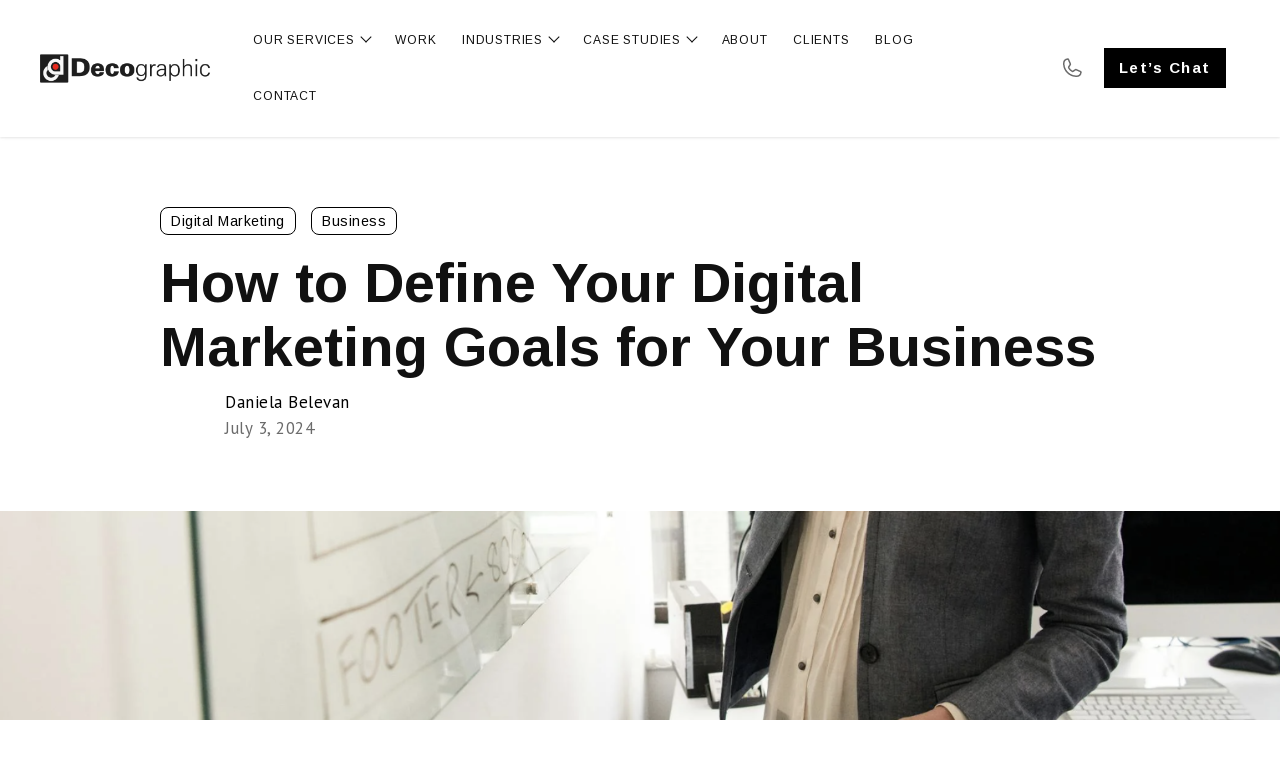

--- FILE ---
content_type: text/html; charset=UTF-8
request_url: https://blog.decographic.net/how-to-define-your-digital-marketing-goals-for-your-business
body_size: 18261
content:
<!doctype html><html lang="en-us"><head>
    <meta charset="utf-8">
    
    <!-- use only when the page has forms in the webpage -->
 
    <link rel="preconnect" href="https://cdn2.hubspot.net">
    <link rel="preconnect" href="https://static.hsappstatic.net">
    <link rel="preconnect" href="https://fonts.googleapis.com">    
    <meta http-equiv="Content-Security-Policy" content="upgrade-insecure-requests">   
    
    
    <title>How to Define Your Digital Marketing Goals for Your Business</title>
    <link rel="shortcut icon" href="https://blog.decographic.net/hubfs/DecoGraphic-Sep2015-Image/icon144.png">
    <meta name="description" content="Here’s a comprehensive guide to help businesses define their digital marketing objectives and maximize their potential.">
    
      
    
    
    
    
    
    <meta name="viewport" content="width=device-width, initial-scale=1">

    <script src="/hs/hsstatic/jquery-libs/static-1.4/jquery/jquery-1.11.2.js"></script>
<script src="/hs/hsstatic/jquery-libs/static-1.4/jquery-migrate/jquery-migrate-1.2.1.js"></script>
<script>hsjQuery = window['jQuery'];</script>
    <meta property="og:description" content="Here’s a comprehensive guide to help businesses define their digital marketing objectives and maximize their potential.">
    <meta property="og:title" content="How to Define Your Digital Marketing Goals for Your Business">
    <meta name="twitter:description" content="Here’s a comprehensive guide to help businesses define their digital marketing objectives and maximize their potential.">
    <meta name="twitter:title" content="How to Define Your Digital Marketing Goals for Your Business">

    

    
    <style>
a.cta_button{-moz-box-sizing:content-box !important;-webkit-box-sizing:content-box !important;box-sizing:content-box !important;vertical-align:middle}.hs-breadcrumb-menu{list-style-type:none;margin:0px 0px 0px 0px;padding:0px 0px 0px 0px}.hs-breadcrumb-menu-item{float:left;padding:10px 0px 10px 10px}.hs-breadcrumb-menu-divider:before{content:'›';padding-left:10px}.hs-featured-image-link{border:0}.hs-featured-image{float:right;margin:0 0 20px 20px;max-width:50%}@media (max-width: 568px){.hs-featured-image{float:none;margin:0;width:100%;max-width:100%}}.hs-screen-reader-text{clip:rect(1px, 1px, 1px, 1px);height:1px;overflow:hidden;position:absolute !important;width:1px}
</style>

<link class="hs-async-css" rel="preload" href="https://blog.decographic.net/hubfs/hub_generated/template_assets/1/149812859264/1741264427643/template_blog.min.css" as="style" onload="this.onload=null;this.rel='stylesheet'">
<noscript><link rel="stylesheet" href="https://blog.decographic.net/hubfs/hub_generated/template_assets/1/149812859264/1741264427643/template_blog.min.css"></noscript>
<link class="hs-async-css" rel="preload" href="https://blog.decographic.net/hubfs/hub_generated/template_assets/1/149812859259/1741264425965/template_library.min.css" as="style" onload="this.onload=null;this.rel='stylesheet'">
<noscript><link rel="stylesheet" href="https://blog.decographic.net/hubfs/hub_generated/template_assets/1/149812859259/1741264425965/template_library.min.css"></noscript>
<link rel="stylesheet" href="https://blog.decographic.net/hubfs/hub_generated/template_assets/1/149812859266/1741264429688/template_main.min.css">
<link rel="stylesheet" href="https://blog.decographic.net/hubfs/hub_generated/template_assets/1/154135498124/1741264442395/template_theme-overrides.css">
<link class="hs-async-css" rel="preload" href="https://blog.decographic.net/hubfs/hub_generated/module_assets/1/149812859573/1741329060134/module_logo.min.css" as="style" onload="this.onload=null;this.rel='stylesheet'">
<noscript><link rel="stylesheet" href="https://blog.decographic.net/hubfs/hub_generated/module_assets/1/149812859573/1741329060134/module_logo.min.css"></noscript>
<link class="hs-async-css" rel="preload" href="https://blog.decographic.net/hubfs/hub_generated/module_assets/1/149812859566/1741329053721/module_menu.min.css" as="style" onload="this.onload=null;this.rel='stylesheet'">
<noscript><link rel="stylesheet" href="https://blog.decographic.net/hubfs/hub_generated/module_assets/1/149812859566/1741329053721/module_menu.min.css"></noscript>

<style>
  
</style>

<link class="hs-async-css" rel="preload" href="https://blog.decographic.net/hubfs/hub_generated/module_assets/1/149811892408/1741329050426/module_header-controls.min.css" as="style" onload="this.onload=null;this.rel='stylesheet'">
<noscript><link rel="stylesheet" href="https://blog.decographic.net/hubfs/hub_generated/module_assets/1/149811892408/1741329050426/module_header-controls.min.css"></noscript>

<style>
  #widget_1707940902632.au-header__controls .au-lang-switcher .globe_class {
    background-image: none;
  }

  #widget_1707940902632 .lang_list_class li a {
    color: 
  }

  #widget_1707940902632 .lang_list_class li a:hover {
    color: 
  }

  #widget_1707940902632 .header__language-switcher-label-current::after {
    border-bottom: 2px solid #6B6B6B;
    border-right: 2px solid #6B6B6B;
  }

  #widget_1707940902632 .au-header--search.au-search .open form .hs-search-field__input {
    background-color: rgba(255, 255, 255,100%)
  }
</style>

<link class="hs-async-css" rel="preload" href="https://blog.decographic.net/hubfs/hub_generated/module_assets/1/149812859564/1741329051386/module_header-toggler.min.css" as="style" onload="this.onload=null;this.rel='stylesheet'">
<noscript><link rel="stylesheet" href="https://blog.decographic.net/hubfs/hub_generated/module_assets/1/149812859564/1741329051386/module_header-toggler.min.css"></noscript>

<style>
  #hs_cos_wrapper_header-top-module-4 .au-toggler--icon svg { fill:rgba(0,0,0,100%); }

#hs_cos_wrapper_header-top-module-4 .au-menu-toggler {
  padding:0px;
  margin-top:0px;
  margin-bottom:0px;
}

</style>

<link class="hs-async-css" rel="preload" href="https://blog.decographic.net/hubfs/hub_generated/module_assets/1/149812859570/1741329058201/module_title-content.min.css" as="style" onload="this.onload=null;this.rel='stylesheet'">
<noscript><link rel="stylesheet" href="https://blog.decographic.net/hubfs/hub_generated/module_assets/1/149812859570/1741329058201/module_title-content.min.css"></noscript>

<style>
  #hs_cos_wrapper_module_17088694054819 .au-title-content__subtitle { margin:0 0 15px 0; }

#hs_cos_wrapper_module_17088694054819 .au-content h1,
#hs_cos_wrapper_module_17088694054819 .au-content h2,
#hs_cos_wrapper_module_17088694054819 .au-content h3,
#hs_cos_wrapper_module_17088694054819 .au-content h4,
#hs_cos_wrapper_module_17088694054819 .au-content h5,
#hs_cos_wrapper_module_17088694054819 .au-content h6 { margin:0 0 15px 0; }

#hs_cos_wrapper_module_17088694054819 .au-content p { margin:0 0 15px 0; }

#hs_cos_wrapper_module_17088694054819 .au-rich-text__buttons { margin:0 0 15px 0; }

#hs_cos_wrapper_module_17088694054819 .au-title-content--center {
  margin:0 auto;
  text-align:center;
}

#hs_cos_wrapper_module_17088694054819 .au-title-content--right {
  margin:0 0 0 auto;
  text-align:right;
}

#hs_cos_wrapper_module_17088694054819 .au-content ul { text-align:left; }

@media (min-width:992px) {
  #hs_cos_wrapper_module_17088694054819 .au-title-content__subtitle { margin:0 0 25px 0; }

  #hs_cos_wrapper_module_17088694054819 .au-content h1,
  #hs_cos_wrapper_module_17088694054819 .au-content h2,
  #hs_cos_wrapper_module_17088694054819 .au-content h3,
  #hs_cos_wrapper_module_17088694054819 .au-content h4,
  #hs_cos_wrapper_module_17088694054819 .au-content h5,
  #hs_cos_wrapper_module_17088694054819 .au-content h6 { margin:0 0 25px 0; }

  #hs_cos_wrapper_module_17088694054819 .au-content p { margin:0 0 25px 0; }

  #hs_cos_wrapper_module_17088694054819 .au-rich-text__buttons { margin:0 0 25px 0; }
}

</style>

<link class="hs-async-css" rel="preload" href="https://blog.decographic.net/hubfs/hub_generated/module_assets/1/149812859569/1741329057231/module_icon-box.min.css" as="style" onload="this.onload=null;this.rel='stylesheet'">
<noscript><link rel="stylesheet" href="https://blog.decographic.net/hubfs/hub_generated/module_assets/1/149812859569/1741329057231/module_icon-box.min.css"></noscript>

<style>
  #hs_cos_wrapper_module_170886940548110 .au-icon-box__img svg {
  fill:#000000;
  fill:rgba(255,255,255,100%);
}

#hs_cos_wrapper_module_170886940548110 .au-icon-box__img svg {
  width:25px;
  height:25px;
  vertical-align:middle;
}

#hs_cos_wrapper_module_170886940548110 .au-icon-box__img img { border-radius:0; }

#hs_cos_wrapper_module_170886940548110 .au-icon-box--compact .au-icon-box__content { padding-top:5px; }

#hs_cos_wrapper_module_170886940548110 .au-icon-box__img { border-radius:0; }

#hs_cos_wrapper_module_170886940548110 .au-icon-box--card .au-card--align-center-mb { text-align:center; }

#hs_cos_wrapper_module_170886940548110 .au-icon-box--card .au-card--align-right-mb { text-align:right; }

#hs_cos_wrapper_module_170886940548110 .au-icon-box__col {
  padding-top:8px;
  padding-right:15px;
  padding-bottom:8px;
  padding-left:0px;
  margin-bottom:0px;
}

@media (min-width:768px) {
  #hs_cos_wrapper_module_170886940548110 .au-icon-box--card .au-card--align-left { text-align:left; }

  #hs_cos_wrapper_module_170886940548110 .au-icon-box--card .au-card--align-center { text-align:center; }

  #hs_cos_wrapper_module_170886940548110 .au-icon-box--card .au-card--align-right { text-align:right; }

  #hs_cos_wrapper_module_170886940548110 .au-icon-box__col {
    padding-top:8px;
    padding-right:15px;
    padding-bottom:8px;
    padding-left:0px;
    margin-bottom:0px;
  }
}

</style>


<style>
  #hs_cos_wrapper_module_170886940548113 .au-title-content__subtitle { margin:0 0 15px 0; }

#hs_cos_wrapper_module_170886940548113 .au-content h1,
#hs_cos_wrapper_module_170886940548113 .au-content h2,
#hs_cos_wrapper_module_170886940548113 .au-content h3,
#hs_cos_wrapper_module_170886940548113 .au-content h4,
#hs_cos_wrapper_module_170886940548113 .au-content h5,
#hs_cos_wrapper_module_170886940548113 .au-content h6 { margin:0 0 15px 0; }

#hs_cos_wrapper_module_170886940548113 .au-content p { margin:0 0 15px 0; }

#hs_cos_wrapper_module_170886940548113 .au-rich-text__buttons { margin:0 0 15px 0; }

#hs_cos_wrapper_module_170886940548113 .au-title-content--center {
  margin:0 auto;
  text-align:center;
}

#hs_cos_wrapper_module_170886940548113 .au-title-content--right {
  margin:0 0 0 auto;
  text-align:right;
}

#hs_cos_wrapper_module_170886940548113 .au-content ul { text-align:left; }

@media (min-width:992px) {
  #hs_cos_wrapper_module_170886940548113 .au-title-content__subtitle { margin:0 0 25px 0; }

  #hs_cos_wrapper_module_170886940548113 .au-content h1,
  #hs_cos_wrapper_module_170886940548113 .au-content h2,
  #hs_cos_wrapper_module_170886940548113 .au-content h3,
  #hs_cos_wrapper_module_170886940548113 .au-content h4,
  #hs_cos_wrapper_module_170886940548113 .au-content h5,
  #hs_cos_wrapper_module_170886940548113 .au-content h6 { margin:0 0 25px 0; }

  #hs_cos_wrapper_module_170886940548113 .au-content p { margin:0 0 25px 0; }

  #hs_cos_wrapper_module_170886940548113 .au-rich-text__buttons { margin:0 0 25px 0; }
}

</style>


<style>
  #hs_cos_wrapper_module_170886940548117 .au-title-content__subtitle { margin:0 0 15px 0; }

#hs_cos_wrapper_module_170886940548117 .au-content h1,
#hs_cos_wrapper_module_170886940548117 .au-content h2,
#hs_cos_wrapper_module_170886940548117 .au-content h3,
#hs_cos_wrapper_module_170886940548117 .au-content h4,
#hs_cos_wrapper_module_170886940548117 .au-content h5,
#hs_cos_wrapper_module_170886940548117 .au-content h6 { margin:0 0 15px 0; }

#hs_cos_wrapper_module_170886940548117 .au-content p { margin:0 0 15px 0; }

#hs_cos_wrapper_module_170886940548117 .au-rich-text__buttons { margin:0 0 15px 0; }

#hs_cos_wrapper_module_170886940548117 .au-title-content--center {
  margin:0 auto;
  text-align:center;
}

#hs_cos_wrapper_module_170886940548117 .au-title-content--right {
  margin:0 0 0 auto;
  text-align:right;
}

#hs_cos_wrapper_module_170886940548117 .au-content ul { text-align:left; }

@media (min-width:992px) {
  #hs_cos_wrapper_module_170886940548117 .au-title-content__subtitle { margin:0 0 25px 0; }

  #hs_cos_wrapper_module_170886940548117 .au-content h1,
  #hs_cos_wrapper_module_170886940548117 .au-content h2,
  #hs_cos_wrapper_module_170886940548117 .au-content h3,
  #hs_cos_wrapper_module_170886940548117 .au-content h4,
  #hs_cos_wrapper_module_170886940548117 .au-content h5,
  #hs_cos_wrapper_module_170886940548117 .au-content h6 { margin:0 0 25px 0; }

  #hs_cos_wrapper_module_170886940548117 .au-content p { margin:0 0 25px 0; }

  #hs_cos_wrapper_module_170886940548117 .au-rich-text__buttons { margin:0 0 25px 0; }
}

</style>


<style>
  #hs_cos_wrapper_module_17407535042724 .au-title-content__subtitle { margin:0 0 15px 0; }

#hs_cos_wrapper_module_17407535042724 .au-content h1,
#hs_cos_wrapper_module_17407535042724 .au-content h2,
#hs_cos_wrapper_module_17407535042724 .au-content h3,
#hs_cos_wrapper_module_17407535042724 .au-content h4,
#hs_cos_wrapper_module_17407535042724 .au-content h5,
#hs_cos_wrapper_module_17407535042724 .au-content h6 { margin:0 0 15px 0; }

#hs_cos_wrapper_module_17407535042724 .au-content p { margin:0 0 15px 0; }

#hs_cos_wrapper_module_17407535042724 .au-rich-text__buttons { margin:0 0 15px 0; }

#hs_cos_wrapper_module_17407535042724 .au-title-content--center {
  margin:0 auto;
  text-align:center;
}

#hs_cos_wrapper_module_17407535042724 .au-title-content--right {
  margin:0 0 0 auto;
  text-align:right;
}

#hs_cos_wrapper_module_17407535042724 .au-content ul { text-align:left; }

@media (min-width:992px) {
  #hs_cos_wrapper_module_17407535042724 .au-title-content__subtitle { margin:0 0 25px 0; }

  #hs_cos_wrapper_module_17407535042724 .au-content h1,
  #hs_cos_wrapper_module_17407535042724 .au-content h2,
  #hs_cos_wrapper_module_17407535042724 .au-content h3,
  #hs_cos_wrapper_module_17407535042724 .au-content h4,
  #hs_cos_wrapper_module_17407535042724 .au-content h5,
  #hs_cos_wrapper_module_17407535042724 .au-content h6 { margin:0 0 25px 0; }

  #hs_cos_wrapper_module_17407535042724 .au-content p { margin:0 0 25px 0; }

  #hs_cos_wrapper_module_17407535042724 .au-rich-text__buttons { margin:0 0 25px 0; }
}

</style>

<link rel="stylesheet" href="https://7052064.fs1.hubspotusercontent-na1.net/hubfs/7052064/hub_generated/module_assets/1/-98251788440/1767118778500/module_image_grid.min.css">
<link rel="stylesheet" href="https://cdn.jsdelivr.net/npm/basiclightbox@5.0.4/dist/basicLightbox.min.css">

    <style>
    #hs_cos_wrapper_module_170886940548129 .hs-image__grid__container {}

#hs_cos_wrapper_module_170886940548129 .hs-image__grid__list { gap:10px; }

#hs_cos_wrapper_module_170886940548129 .hs-image__grid__list__item,
#hs_cos_wrapper_module_170886940548129 .hs-image__grid__list__item__image { aspect-ratio:16/9; }

#hs_cos_wrapper_module_170886940548129 .hs-image__grid__item__overlay {}

#hs_cos_wrapper_module_170886940548129 .hs-image__grid__item__overlay__content,
#hs_cos_wrapper_module_170886940548129 .hs-image__grid__item__overlay__content * {}

#hs_cos_wrapper_module_170886940548129 .hs-image__grid__item__overlay:hover {}

#hs_cos_wrapper_module_170886940548129 .hs-image__grid__item__overlay:hover .hs-image__grid__item__overlay__content,
#hs_cos_wrapper_module_170886940548129 .hs-image__grid__item__overlay:hover .hs-image__grid__item__overlay__content * {}

#hs_cos_wrapper_module_170886940548129 .hs-image__grid__list__item { flex-basis:calc(33.333333333333336% - 10px); }

@media screen and (max-width:767px) {
  #hs_cos_wrapper_module_170886940548129 .hs-image__grid__list__item { flex-basis:calc(100.0% - 10px); }
}


    

    .hs-image__grid__name__module_170886940548129  button.hs-image__grid__lightbox__button {
        
    }

    .hs-image__grid__name__module_170886940548129 button.hs-image__grid__lightbox__button svg {
        
    }

    .hs-image__grid__name__module_170886940548129 .hs-image__grid__lightbox__image {
        

        
    }
    </style>

<link rel="stylesheet" href="https://blog.decographic.net/hubfs/hub_generated/module_assets/1/149811891976/1741329043672/module_social-follow.min.css">

<style>
  #hs_cos_wrapper_widget_1708871341840 .au-social-icon.no-list li a img { width:100%; }

#hs_cos_wrapper_widget_1708871341840 .au-social-icon li a svg { fill:rgba(255,255,255,1.0); }

#hs_cos_wrapper_widget_1708871341840 .au-social-icon {
  justify-content:center;
  text-align:center;
}

@media (min-width:992px) {
  #hs_cos_wrapper_widget_1708871341840 .au-social-icon {
    justify-content:center;
    text-align:center;
  }
}

</style>

<link rel="stylesheet" href="https://blog.decographic.net/hubfs/hub_generated/module_assets/1/149811891969/1741329036715/module_footer-copyright.min.css">
<style>
  @font-face {
    font-family: "Roboto";
    font-weight: 600;
    font-style: normal;
    font-display: swap;
    src: url("/_hcms/googlefonts/Roboto/600.woff2") format("woff2"), url("/_hcms/googlefonts/Roboto/600.woff") format("woff");
  }
  @font-face {
    font-family: "Roboto";
    font-weight: 400;
    font-style: normal;
    font-display: swap;
    src: url("/_hcms/googlefonts/Roboto/regular.woff2") format("woff2"), url("/_hcms/googlefonts/Roboto/regular.woff") format("woff");
  }
  @font-face {
    font-family: "Roboto";
    font-weight: 700;
    font-style: normal;
    font-display: swap;
    src: url("/_hcms/googlefonts/Roboto/700.woff2") format("woff2"), url("/_hcms/googlefonts/Roboto/700.woff") format("woff");
  }
  @font-face {
    font-family: "Arimo";
    font-weight: 700;
    font-style: normal;
    font-display: swap;
    src: url("/_hcms/googlefonts/Arimo/700.woff2") format("woff2"), url("/_hcms/googlefonts/Arimo/700.woff") format("woff");
  }
  @font-face {
    font-family: "Arimo";
    font-weight: 400;
    font-style: normal;
    font-display: swap;
    src: url("/_hcms/googlefonts/Arimo/regular.woff2") format("woff2"), url("/_hcms/googlefonts/Arimo/regular.woff") format("woff");
  }
  @font-face {
    font-family: "Arimo";
    font-weight: 600;
    font-style: normal;
    font-display: swap;
    src: url("/_hcms/googlefonts/Arimo/600.woff2") format("woff2"), url("/_hcms/googlefonts/Arimo/600.woff") format("woff");
  }
  @font-face {
    font-family: "Arimo";
    font-weight: 400;
    font-style: normal;
    font-display: swap;
    src: url("/_hcms/googlefonts/Arimo/regular.woff2") format("woff2"), url("/_hcms/googlefonts/Arimo/regular.woff") format("woff");
  }
  @font-face {
    font-family: "Arimo";
    font-weight: 700;
    font-style: normal;
    font-display: swap;
    src: url("/_hcms/googlefonts/Arimo/700.woff2") format("woff2"), url("/_hcms/googlefonts/Arimo/700.woff") format("woff");
  }
  @font-face {
    font-family: "PT Sans";
    font-weight: 400;
    font-style: normal;
    font-display: swap;
    src: url("/_hcms/googlefonts/PT_Sans/regular.woff2") format("woff2"), url("/_hcms/googlefonts/PT_Sans/regular.woff") format("woff");
  }
  @font-face {
    font-family: "PT Sans";
    font-weight: 700;
    font-style: normal;
    font-display: swap;
    src: url("/_hcms/googlefonts/PT_Sans/700.woff2") format("woff2"), url("/_hcms/googlefonts/PT_Sans/700.woff") format("woff");
  }
</style>

<!-- Editor Styles -->
<style id="hs_editor_style" type="text/css">
#hs_cos_wrapper_widget_1719198125380 .hs-menu-wrapper > ul  { padding-bottom: 0px !important; padding-left: 20px !important; padding-right: 44px !important; padding-top: 0px !important }
#hs_cos_wrapper_module_170886940548130  { display: block !important; padding-bottom: 20px !important; padding-top: 20px !important }
.header-top-row-0-force-full-width-section > .row-fluid {
  max-width: none !important;
}
.header-top-module-5-flexbox-positioning {
  display: -ms-flexbox !important;
  -ms-flex-direction: column !important;
  -ms-flex-align: end !important;
  -ms-flex-pack: start;
  display: flex !important;
  flex-direction: column !important;
  align-items: flex-end !important;
  justify-content: flex-start;
}
.header-top-module-5-flexbox-positioning > div {
  max-width: 100%;
  flex-shrink: 0 !important;
}
/* HubSpot Non-stacked Media Query Styles */
@media (min-width:768px) {
  .header-top-row-0-vertical-alignment > .row-fluid {
    display: -ms-flexbox !important;
    -ms-flex-direction: row;
    display: flex !important;
    flex-direction: row;
  }
  .header-top-column-3-vertical-alignment {
    display: -ms-flexbox !important;
    -ms-flex-direction: column !important;
    -ms-flex-pack: center !important;
    display: flex !important;
    flex-direction: column !important;
    justify-content: center !important;
  }
  .header-top-column-3-vertical-alignment > div {
    flex-shrink: 0 !important;
  }
  .header-top-column-3-row-0-vertical-alignment > .row-fluid {
    display: -ms-flexbox !important;
    -ms-flex-direction: row;
    display: flex !important;
    flex-direction: row;
  }
  .cell_1707940902792-vertical-alignment {
    display: -ms-flexbox !important;
    -ms-flex-direction: column !important;
    -ms-flex-pack: center !important;
    display: flex !important;
    flex-direction: column !important;
    justify-content: center !important;
  }
  .cell_1707940902792-vertical-alignment > div {
    flex-shrink: 0 !important;
  }
  .cell_1707931136946-vertical-alignment {
    display: -ms-flexbox !important;
    -ms-flex-direction: column !important;
    -ms-flex-pack: center !important;
    display: flex !important;
    flex-direction: column !important;
    justify-content: center !important;
  }
  .cell_1707931136946-vertical-alignment > div {
    flex-shrink: 0 !important;
  }
  .header-top-column-1-vertical-alignment {
    display: -ms-flexbox !important;
    -ms-flex-direction: column !important;
    -ms-flex-pack: center !important;
    display: flex !important;
    flex-direction: column !important;
    justify-content: center !important;
  }
  .header-top-column-1-vertical-alignment > div {
    flex-shrink: 0 !important;
  }
  .footer-row-0-vertical-alignment > .row-fluid {
    display: -ms-flexbox !important;
    -ms-flex-direction: row;
    display: flex !important;
    flex-direction: row;
  }
  .footer-row-1-vertical-alignment > .row-fluid {
    display: -ms-flexbox !important;
    -ms-flex-direction: row;
    display: flex !important;
    flex-direction: row;
  }
  .footer-column-7-vertical-alignment {
    display: -ms-flexbox !important;
    -ms-flex-direction: column !important;
    -ms-flex-pack: center !important;
    display: flex !important;
    flex-direction: column !important;
    justify-content: center !important;
  }
  .footer-column-7-vertical-alignment > div {
    flex-shrink: 0 !important;
  }
  .footer-column-7-row-0-vertical-alignment > .row-fluid {
    display: -ms-flexbox !important;
    -ms-flex-direction: row;
    display: flex !important;
    flex-direction: row;
  }
  .cell_1708869468235-vertical-alignment {
    display: -ms-flexbox !important;
    -ms-flex-direction: column !important;
    -ms-flex-pack: center !important;
    display: flex !important;
    flex-direction: column !important;
    justify-content: center !important;
  }
  .cell_1708869468235-vertical-alignment > div {
    flex-shrink: 0 !important;
  }
  .cell_1708869465310-vertical-alignment {
    display: -ms-flexbox !important;
    -ms-flex-direction: column !important;
    -ms-flex-pack: center !important;
    display: flex !important;
    flex-direction: column !important;
    justify-content: center !important;
  }
  .cell_1708869465310-vertical-alignment > div {
    flex-shrink: 0 !important;
  }
  .footer-column-1-vertical-alignment {
    display: -ms-flexbox !important;
    -ms-flex-direction: column !important;
    -ms-flex-pack: center !important;
    display: flex !important;
    flex-direction: column !important;
    justify-content: center !important;
  }
  .footer-column-1-vertical-alignment > div {
    flex-shrink: 0 !important;
  }
  .cell_17088694054816-vertical-alignment {
    display: -ms-flexbox !important;
    -ms-flex-direction: column !important;
    -ms-flex-pack: start !important;
    display: flex !important;
    flex-direction: column !important;
    justify-content: flex-start !important;
  }
  .cell_17088694054816-vertical-alignment > div {
    flex-shrink: 0 !important;
  }
  .cell_1740753504272-vertical-alignment {
    display: -ms-flexbox !important;
    -ms-flex-direction: column !important;
    -ms-flex-pack: start !important;
    display: flex !important;
    flex-direction: column !important;
    justify-content: flex-start !important;
  }
  .cell_1740753504272-vertical-alignment > div {
    flex-shrink: 0 !important;
  }
  .cell_17088694054814-vertical-alignment {
    display: -ms-flexbox !important;
    -ms-flex-direction: column !important;
    -ms-flex-pack: start !important;
    display: flex !important;
    flex-direction: column !important;
    justify-content: flex-start !important;
  }
  .cell_17088694054814-vertical-alignment > div {
    flex-shrink: 0 !important;
  }
  .cell_17088694054813-vertical-alignment {
    display: -ms-flexbox !important;
    -ms-flex-direction: column !important;
    -ms-flex-pack: start !important;
    display: flex !important;
    flex-direction: column !important;
    justify-content: flex-start !important;
  }
  .cell_17088694054813-vertical-alignment > div {
    flex-shrink: 0 !important;
  }
  .cell_17088694054812-vertical-alignment {
    display: -ms-flexbox !important;
    -ms-flex-direction: column !important;
    -ms-flex-pack: start !important;
    display: flex !important;
    flex-direction: column !important;
    justify-content: flex-start !important;
  }
  .cell_17088694054812-vertical-alignment > div {
    flex-shrink: 0 !important;
  }
}
/* HubSpot Styles (default) */
.header-top-row-0-padding {
  padding-top: 0px !important;
  padding-bottom: 0px !important;
  padding-left: 0px !important;
  padding-right: 0px !important;
}
.header-top-column-3-padding {
  padding-top: 0px !important;
  padding-bottom: 0px !important;
  padding-left: 0px !important;
  padding-right: 0px !important;
}
.cell_1707931136946-padding {
  padding-left: 0px !important;
  padding-right: 0px !important;
}
.header-top-column-1-padding {
  padding-top: 0px !important;
  padding-bottom: 0px !important;
  padding-left: 0px !important;
  padding-right: 0px !important;
}
.footer-row-0-padding {
  padding-top: 20px !important;
  padding-bottom: 0px !important;
  padding-left: 0px !important;
  padding-right: 20px !important;
}
.footer-row-1-padding {
  padding-top: 40px !important;
  padding-bottom: 40px !important;
  padding-left: 20px !important;
  padding-right: 20px !important;
}
.footer-row-2-padding {
  padding-top: 30px !important;
  padding-bottom: 30px !important;
  padding-left: 20px !important;
  padding-right: 20px !important;
}
.footer-column-7-padding {
  padding-top: 0px !important;
  padding-bottom: 0px !important;
}
.footer-column-1-margin {
  margin-bottom: 0px !important;
}
.footer-column-1-padding {
  padding-top: 0px !important;
  padding-bottom: 0px !important;
  padding-left: 0px !important;
  padding-right: 0px !important;
}
.cell_17088694054813-padding {
  padding-top: 0px !important;
  padding-bottom: 0px !important;
  padding-left: 0px !important;
  padding-right: 0px !important;
}
.cell_17088694054812-padding {
  padding-top: 0px !important;
  padding-bottom: 0px !important;
  padding-left: 0px !important;
  padding-right: 0px !important;
}
/* HubSpot Styles (mobile) */
@media (max-width: 992px) {
  .footer-row-0-padding {
    padding-left: 10px !important;
    padding-right: 10px !important;
  }
  .footer-row-1-padding {
    padding-left: 40px !important;
    padding-right: 40px !important;
  }
  .footer-row-2-padding {
    padding-left: 40px !important;
    padding-right: 40px !important;
  }
  .widget_1719198125380-padding > #hs_cos_wrapper_widget_1719198125380 {
    padding-left: 0px !important;
  }
  .module_170886940548114-padding > #hs_cos_wrapper_module_170886940548114 {
    padding-bottom: 20px !important;
  }
  .cell_17088694054812-padding {
    padding-bottom: 20px !important;
  }
}
</style>
    
<script data-image_grid-config="config_module_170886940548129" type="application/json">
{
    "name_class": "hs-image__grid__name__module_170886940548129",
    "previous_page_icon_markup": "\n    <span id=\"hs_cos_wrapper_module_170886940548129_prev_icon\" class=\"hs_cos_wrapper hs_cos_wrapper_widget hs_cos_wrapper_type_icon hs-image__grid__lightbox__button__icon\" style=\"\" data-hs-cos-general-type=\"widget\" data-hs-cos-type=\"icon\" ><svg version=\"1.0\" xmlns=\"http:\/\/www.w3.org\/2000\/svg\" viewBox=\"0 0 256 512\" aria-hidden=\"true\"><g id=\"angle-left1_layer\"><path d=\"M31.7 239l136-136c9.4-9.4 24.6-9.4 33.9 0l22.6 22.6c9.4 9.4 9.4 24.6 0 33.9L127.9 256l96.4 96.4c9.4 9.4 9.4 24.6 0 33.9L201.7 409c-9.4 9.4-24.6 9.4-33.9 0l-136-136c-9.5-9.4-9.5-24.6-.1-34z\"\/><\/g><\/svg><\/span>\n",
    "next_page_icon_markup": "\n    <span id=\"hs_cos_wrapper_module_170886940548129_next_icon\" class=\"hs_cos_wrapper hs_cos_wrapper_widget hs_cos_wrapper_type_icon hs-image__grid__lightbox__button__icon\" style=\"\" data-hs-cos-general-type=\"widget\" data-hs-cos-type=\"icon\" ><svg version=\"1.0\" xmlns=\"http:\/\/www.w3.org\/2000\/svg\" viewBox=\"0 0 256 512\" aria-hidden=\"true\"><g id=\"angle-right1_layer\"><path d=\"M224.3 273l-136 136c-9.4 9.4-24.6 9.4-33.9 0l-22.6-22.6c-9.4-9.4-9.4-24.6 0-33.9l96.4-96.4-96.4-96.4c-9.4-9.4-9.4-24.6 0-33.9L54.3 103c9.4-9.4 24.6-9.4 33.9 0l136 136c9.5 9.4 9.5 24.6.1 34z\"\/><\/g><\/svg><\/span>\n",
    "aria_close_button_label": "Close lightbox",
    "aria_previous_button_label": "Previous image",
    "aria_next_button_label": "Next image",
    "overlay_font_max_size": "null",
    "in_editor": false
}
</script>


    

<!-- Google Tag Manager -->
<script>(function(w,d,s,l,i){w[l]=w[l]||[];w[l].push({'gtm.start':
new Date().getTime(),event:'gtm.js'});var f=d.getElementsByTagName(s)[0],
j=d.createElement(s),dl=l!='dataLayer'?'&l='+l:'';j.async=true;j.src=
'https://www.googletagmanager.com/gtm.js?id='+i+dl;f.parentNode.insertBefore(j,f);
})(window,document,'script','dataLayer','GTM-TVCC32W');</script>
<!-- End Google Tag Manager -->
<link rel="amphtml" href="https://blog.decographic.net/how-to-define-your-digital-marketing-goals-for-your-business?hs_amp=true">

<meta property="og:image" content="https://blog.decographic.net/hubfs/Screenshot%202024-07-03%20at%203.15.25%20PM.png">
<meta property="og:image:width" content="1532">
<meta property="og:image:height" content="996">
<meta property="og:image:alt" content="How to Define Your Digital Marketing Goals for Your Business">
<meta name="twitter:image" content="https://blog.decographic.net/hubfs/Screenshot%202024-07-03%20at%203.15.25%20PM.png">
<meta name="twitter:image:alt" content="How to Define Your Digital Marketing Goals for Your Business">

<meta property="og:url" content="https://blog.decographic.net/how-to-define-your-digital-marketing-goals-for-your-business">
<meta name="twitter:card" content="summary_large_image">
<meta name="twitter:creator" content="@danibelevan">

<link rel="canonical" href="https://blog.decographic.net/how-to-define-your-digital-marketing-goals-for-your-business">
<script type="application/ld+json"> { "@context": "https://schema.org", "@type": "Article", "mainEntityOfPage": { "@type": "WebPage", "@id": "https://blog.decographic.net/creating-buyer-personas-the-key-to-inbound-marketing-success" }, "headline": "Creating Buyer Personas: The Key to Inbound Marketing Success", "description": "This blog post explores how to create effective buyer personas and why they're crucial for inbound marketing success.", "image": "https://blog.decographic.net/hubfs/Screen%20Shot%202023-07-07%20at%203.48.37%20PM.png", "author": { "@type": "Person", "name": "Fabrizio Colombi", "url": "https://blog.decographic.net/author/fabrizio-colombi" }, "publisher": { "@type": "Organization", "name": "Decographic", "logo": { "@type": "ImageObject",  "url": "https://blog.decographic.net/hs-fs/hubfs/Decographic-Logo-600-x-120.png?width=1200&name=Decographic-Logo-600-x-120.png" } }, "datePublished": "2023-07-07" } </script>
<meta property="og:type" content="article">
<link rel="alternate" type="application/rss+xml" href="https://blog.decographic.net/rss.xml">
<meta name="twitter:domain" content="blog.decographic.net">
<meta name="twitter:site" content="@Decograph">
<script src="//platform.linkedin.com/in.js" type="text/javascript">
    lang: en_US
</script>

<meta http-equiv="content-language" content="en-us">





<script type="application/ld+json">
{
  "@context": "https://schema.org",
  "@type": "BlogPosting",
  "mainEntityOfPage": {
    "@type": "WebPage",
    "@id": "https://blog.decographic.net/how-to-define-your-digital-marketing-goals-for-your-business"
  },
  "headline": "How to Define Your Digital Marketing Goals for Your Business",
  "description": "Here’s a comprehensive guide to help businesses define their digital marketing objectives and maximize their potential.",
  "image": "https://decographic.net/hubfs/social-suggested-images/blog.decographic.nethubfsScreenshot%202024-07-03%20at%203.15.25%20PM.png",  
  "author": {
    "@type": "Person",
    "name": "Daniela Belevan",
    "url": "https://blog.decographic.net/author/daniela-belevan"
  },  
  "publisher": {
    "@type": "Organization",
    "name": "Decographic",
    "logo": {
      "@type": "ImageObject",
      "url": "https://blog.decographic.net/hubfs/Decographic-Logo-600-x-120-2.png"
    }
  },
  "datePublished": "2024-07-03"
}
</script>
  <meta name="generator" content="HubSpot"></head>
  <body>
    <div class="body-wrapper   hs-content-id-172025393155 hs-blog-post hs-blog-id-3299781249">
      
        <div data-global-resource-path="Deco 2024 Child Theme/templates/partials/header.html"><header class="header header--with-navigation  au-sticky-header ">

  
  

  

  <!--   header-layout   -->
  <div class="header-dnd-area2 au-header au-header--one">
    <div class="container-fluid content-wrapper">
<div class="row-fluid-wrapper">
<div class="row-fluid">
<div class="span12 widget-span widget-type-cell " style="" data-widget-type="cell" data-x="0" data-w="12">

<div class="row-fluid-wrapper row-depth-1 row-number-1 dnd-section header-top-row-0-padding header-top-row-0-force-full-width-section header-top-row-0-vertical-alignment">
<div class="row-fluid ">
<div class="span2 widget-span widget-type-cell header-top-column-1-vertical-alignment header-top-column-1-padding dnd-column" style="" data-widget-type="cell" data-x="0" data-w="2">

<div class="row-fluid-wrapper row-depth-1 row-number-2 dnd-row">
<div class="row-fluid ">
<div class="span12 widget-span widget-type-custom_widget dnd-module" style="" data-widget-type="custom_widget" data-x="0" data-w="12">
<div id="hs_cos_wrapper_header-top-module-2" class="hs_cos_wrapper hs_cos_wrapper_widget hs_cos_wrapper_type_module" style="" data-hs-cos-general-type="widget" data-hs-cos-type="module">

<div id="header-top-module-2" class="au-logo">
  
  
    

















<a href="https://decographic.net/">
  
      




   <img class="" src="https://blog.decographic.net/hubfs/Decographic-Logo-600-x-120-2.png" alt="Decographic-Logo-600-x-120-2" loading="lazy" style="max-width: 100%; height: auto;">
    
</a>
  
</div></div>

</div><!--end widget-span -->
</div><!--end row-->
</div><!--end row-wrapper -->

</div><!--end widget-span -->
<div class="span10 widget-span widget-type-cell header-top-column-3-vertical-alignment header-top-column-3-padding dnd-column" style="" data-widget-type="cell" data-x="2" data-w="10">

<div class="row-fluid-wrapper row-depth-1 row-number-3 header-top-column-3-row-0-vertical-alignment dnd-row">
<div class="row-fluid ">
<div class="span9 widget-span widget-type-cell cell_1707931136946-vertical-alignment dnd-column cell_1707931136946-padding" style="" data-widget-type="cell" data-x="0" data-w="9">

<div class="row-fluid-wrapper row-depth-1 row-number-4 dnd-row">
<div class="row-fluid ">
<div class="span12 widget-span widget-type-custom_widget dnd-module header-top-module-5-flexbox-positioning" style="" data-widget-type="custom_widget" data-x="0" data-w="12">
<div id="hs_cos_wrapper_header-top-module-5" class="hs_cos_wrapper hs_cos_wrapper_widget hs_cos_wrapper_type_module" style="" data-hs-cos-general-type="widget" data-hs-cos-type="module">







<nav class="menu menu--desktop" aria-label="Main menu">
  <ul class="menu__wrapper no-list">
    







<li class="menu__item menu__item--depth-1 menu__item--has-submenu hs-skip-lang-url-rewrite">
  
  
  <a class="menu__link menu__link--toggle" href="#" aria-haspopup="true" aria-expanded="false">OUR SERVICES</a>
  
  
  
  
  <button class="menu__child-toggle no-button" aria-expanded="false">
    <span class="show-for-sr">Show submenu for OUR SERVICES</span>
    <span class="menu__child-toggle-icon"></span>
  </button>
  <ul class="menu__submenu menu__submenu--level-2 no-list">
    
    
    
<li class="menu__item menu__item--depth-2  hs-skip-lang-url-rewrite">
  
  <a class="menu__link   " href="https://decographic.net/digital-marketing">Digital Marketing</a>
  
  
</li>

    
    
<li class="menu__item menu__item--depth-2  hs-skip-lang-url-rewrite">
  
  <a class="menu__link   " href="https://decographic.net/graphic-design">Graphic Design</a>
  
  
</li>

    
    
<li class="menu__item menu__item--depth-2  hs-skip-lang-url-rewrite">
  
  <a class="menu__link   " href="https://decographic.net/web-design">Web Design</a>
  
  
</li>

    
    
<li class="menu__item menu__item--depth-2  hs-skip-lang-url-rewrite">
  
  <a class="menu__link   " href="https://decographic.net/photography">Photography</a>
  
  
</li>

    
    
<li class="menu__item menu__item--depth-2  hs-skip-lang-url-rewrite">
  
  <a class="menu__link   " href="https://decographic.net/video-production">Video Production</a>
  
  
</li>

    
  </ul>
  
  
</li>



<li class="menu__item menu__item--depth-1 menu__item--has-submenu hs-skip-lang-url-rewrite">
  
  <a class="menu__link menu__link--toggle  " href="https://decographic.net/expertise" aria-haspopup="true" aria-expanded="false">OUR SERVICES</a>
  
  
  
  <button class="menu__child-toggle no-button" aria-expanded="false">
    <span class="show-for-sr">Show submenu for OUR SERVICES</span>
    <span class="menu__child-toggle-icon"></span>
  </button>
  <ul class="menu__submenu menu__submenu--level-2 no-list">
    
    
    
<li class="menu__item menu__item--depth-2  hs-skip-lang-url-rewrite">
  
  <a class="menu__link   " href="https://decographic.net/digital-marketing">Digital Marketing</a>
  
  
</li>

    
    
<li class="menu__item menu__item--depth-2  hs-skip-lang-url-rewrite">
  
  <a class="menu__link   " href="https://decographic.net/graphic-design">Graphic Design</a>
  
  
</li>

    
    
<li class="menu__item menu__item--depth-2  hs-skip-lang-url-rewrite">
  
  <a class="menu__link   " href="https://decographic.net/web-design">Web Design</a>
  
  
</li>

    
    
<li class="menu__item menu__item--depth-2  hs-skip-lang-url-rewrite">
  
  <a class="menu__link   " href="https://decographic.net/photography">Photography</a>
  
  
</li>

    
    
<li class="menu__item menu__item--depth-2  hs-skip-lang-url-rewrite">
  
  <a class="menu__link   " href="https://decographic.net/video-production">Video Production</a>
  
  
</li>

    
  </ul>
  
  
</li>



<li class="menu__item menu__item--depth-1  hs-skip-lang-url-rewrite">
  
  <a class="menu__link   " href="https://decographic.net/showcase">WORK</a>
  
  
</li>



<li class="menu__item menu__item--depth-1 menu__item--has-submenu hs-skip-lang-url-rewrite">
  
  
  <a class="menu__link menu__link--toggle" href="#" aria-haspopup="true" aria-expanded="false">INDUSTRIES</a>
  
  
  
  
  <button class="menu__child-toggle no-button" aria-expanded="false">
    <span class="show-for-sr">Show submenu for INDUSTRIES</span>
    <span class="menu__child-toggle-icon"></span>
  </button>
  <ul class="menu__submenu menu__submenu--level-2 no-list">
    
    
    
<li class="menu__item menu__item--depth-2  hs-skip-lang-url-rewrite">
  
  <a class="menu__link   " href="https://decographic.net/medical-dental">Healthcare</a>
  
  
</li>

    
    
<li class="menu__item menu__item--depth-2  hs-skip-lang-url-rewrite">
  
  <a class="menu__link   " href="https://decographic.net/industrial-manufacturing">Manufacturing</a>
  
  
</li>

    
    
<li class="menu__item menu__item--depth-2  hs-skip-lang-url-rewrite">
  
  <a class="menu__link   " href="https://decographic.net/real-estate">Real Estate</a>
  
  
</li>

    
    
<li class="menu__item menu__item--depth-2  hs-skip-lang-url-rewrite">
  
  <a class="menu__link   " href="https://decographic.net/travel-hospitality">Travel &amp; Hospitality</a>
  
  
</li>

    
  </ul>
  
  
</li>



<li class="menu__item menu__item--depth-1 menu__item--has-submenu hs-skip-lang-url-rewrite">
  
  
  <a class="menu__link menu__link--toggle" href="#" aria-haspopup="true" aria-expanded="false">CASE STUDIES</a>
  
  
  
  
  <button class="menu__child-toggle no-button" aria-expanded="false">
    <span class="show-for-sr">Show submenu for CASE STUDIES</span>
    <span class="menu__child-toggle-icon"></span>
  </button>
  <ul class="menu__submenu menu__submenu--level-2 no-list">
    
    
    
<li class="menu__item menu__item--depth-2  hs-skip-lang-url-rewrite">
  
  <a class="menu__link   " href="https://decographic.net/komori-case-study">KOMORI USA</a>
  
  
</li>

    
    
<li class="menu__item menu__item--depth-2  hs-skip-lang-url-rewrite">
  
  <a class="menu__link   " href="https://decographic.net/mbo-case-study">MBO AMERICA</a>
  
  
</li>

    
    
<li class="menu__item menu__item--depth-2  hs-skip-lang-url-rewrite">
  
  <a class="menu__link   " href="https://decographic.net/case-study-southeast-computer-solutions">SOUTHEAST COMPUTER SOLUTIONS</a>
  
  
</li>

    
  </ul>
  
  
</li>



<li class="menu__item menu__item--depth-1  hs-skip-lang-url-rewrite">
  
  <a class="menu__link   " href="https://decographic.net/about-us">ABOUT</a>
  
  
</li>



<li class="menu__item menu__item--depth-1  hs-skip-lang-url-rewrite">
  
  <a class="menu__link   " href="https://decographic.net/clients">CLIENTS</a>
  
  
</li>



<li class="menu__item menu__item--depth-1  hs-skip-lang-url-rewrite">
  
  <a class="menu__link   " href="https://blog.decographic.net">BLOG</a>
  
  
</li>



<li class="menu__item menu__item--depth-1  hs-skip-lang-url-rewrite">
  
  <a class="menu__link   " href="https://decographic.net/contact">CONTACT</a>
  
  
</li>




  </ul>
</nav>

<!-- mobile menu  -->
<nav class="menu menu--mobile" aria-label="Main menu">
  <ul class="menu__wrapper no-list">
    







<li class="menu__item menu__item--depth-1 menu__item--has-submenu hs-skip-lang-url-rewrite">
  
  
  <a class="menu__link menu__link--toggle" href="#" aria-haspopup="true" aria-expanded="false">OUR SERVICES</a>
  
  
  
  
  <button class="menu__child-toggle no-button" aria-expanded="false">
    <span class="show-for-sr">Show submenu for OUR SERVICES</span>
    <span class="menu__child-toggle-icon"></span>
  </button>
  <ul class="menu__submenu menu__submenu--level-2 no-list">
    
    
    
<li class="menu__item menu__item--depth-2  hs-skip-lang-url-rewrite">
  
  <a class="menu__link   " href="https://decographic.net/digital-marketing">Digital Marketing</a>
  
  
</li>

    
    
<li class="menu__item menu__item--depth-2  hs-skip-lang-url-rewrite">
  
  <a class="menu__link   " href="https://decographic.net/graphic-design">Graphic Design</a>
  
  
</li>

    
    
<li class="menu__item menu__item--depth-2  hs-skip-lang-url-rewrite">
  
  <a class="menu__link   " href="https://decographic.net/web-design">Web Design</a>
  
  
</li>

    
    
<li class="menu__item menu__item--depth-2  hs-skip-lang-url-rewrite">
  
  <a class="menu__link   " href="https://decographic.net/photography">Photography</a>
  
  
</li>

    
    
<li class="menu__item menu__item--depth-2  hs-skip-lang-url-rewrite">
  
  <a class="menu__link   " href="https://decographic.net/video-production">Video Production</a>
  
  
</li>

    
  </ul>
  
  
</li>



<li class="menu__item menu__item--depth-1 menu__item--has-submenu hs-skip-lang-url-rewrite">
  
  <a class="menu__link menu__link--toggle  " href="https://decographic.net/expertise" aria-haspopup="true" aria-expanded="false">OUR SERVICES</a>
  
  
  
  <button class="menu__child-toggle no-button" aria-expanded="false">
    <span class="show-for-sr">Show submenu for OUR SERVICES</span>
    <span class="menu__child-toggle-icon"></span>
  </button>
  <ul class="menu__submenu menu__submenu--level-2 no-list">
    
    
    
<li class="menu__item menu__item--depth-2  hs-skip-lang-url-rewrite">
  
  <a class="menu__link   " href="https://decographic.net/digital-marketing">Digital Marketing</a>
  
  
</li>

    
    
<li class="menu__item menu__item--depth-2  hs-skip-lang-url-rewrite">
  
  <a class="menu__link   " href="https://decographic.net/graphic-design">Graphic Design</a>
  
  
</li>

    
    
<li class="menu__item menu__item--depth-2  hs-skip-lang-url-rewrite">
  
  <a class="menu__link   " href="https://decographic.net/web-design">Web Design</a>
  
  
</li>

    
    
<li class="menu__item menu__item--depth-2  hs-skip-lang-url-rewrite">
  
  <a class="menu__link   " href="https://decographic.net/photography">Photography</a>
  
  
</li>

    
    
<li class="menu__item menu__item--depth-2  hs-skip-lang-url-rewrite">
  
  <a class="menu__link   " href="https://decographic.net/video-production">Video Production</a>
  
  
</li>

    
  </ul>
  
  
</li>



<li class="menu__item menu__item--depth-1  hs-skip-lang-url-rewrite">
  
  <a class="menu__link   " href="https://decographic.net/showcase">WORK</a>
  
  
</li>



<li class="menu__item menu__item--depth-1 menu__item--has-submenu hs-skip-lang-url-rewrite">
  
  
  <a class="menu__link menu__link--toggle" href="#" aria-haspopup="true" aria-expanded="false">INDUSTRIES</a>
  
  
  
  
  <button class="menu__child-toggle no-button" aria-expanded="false">
    <span class="show-for-sr">Show submenu for INDUSTRIES</span>
    <span class="menu__child-toggle-icon"></span>
  </button>
  <ul class="menu__submenu menu__submenu--level-2 no-list">
    
    
    
<li class="menu__item menu__item--depth-2  hs-skip-lang-url-rewrite">
  
  <a class="menu__link   " href="https://decographic.net/medical-dental">Healthcare</a>
  
  
</li>

    
    
<li class="menu__item menu__item--depth-2  hs-skip-lang-url-rewrite">
  
  <a class="menu__link   " href="https://decographic.net/industrial-manufacturing">Manufacturing</a>
  
  
</li>

    
    
<li class="menu__item menu__item--depth-2  hs-skip-lang-url-rewrite">
  
  <a class="menu__link   " href="https://decographic.net/real-estate">Real Estate</a>
  
  
</li>

    
    
<li class="menu__item menu__item--depth-2  hs-skip-lang-url-rewrite">
  
  <a class="menu__link   " href="https://decographic.net/travel-hospitality">Travel &amp; Hospitality</a>
  
  
</li>

    
  </ul>
  
  
</li>



<li class="menu__item menu__item--depth-1 menu__item--has-submenu hs-skip-lang-url-rewrite">
  
  
  <a class="menu__link menu__link--toggle" href="#" aria-haspopup="true" aria-expanded="false">CASE STUDIES</a>
  
  
  
  
  <button class="menu__child-toggle no-button" aria-expanded="false">
    <span class="show-for-sr">Show submenu for CASE STUDIES</span>
    <span class="menu__child-toggle-icon"></span>
  </button>
  <ul class="menu__submenu menu__submenu--level-2 no-list">
    
    
    
<li class="menu__item menu__item--depth-2  hs-skip-lang-url-rewrite">
  
  <a class="menu__link   " href="https://decographic.net/komori-case-study">KOMORI USA</a>
  
  
</li>

    
    
<li class="menu__item menu__item--depth-2  hs-skip-lang-url-rewrite">
  
  <a class="menu__link   " href="https://decographic.net/mbo-case-study">MBO AMERICA</a>
  
  
</li>

    
    
<li class="menu__item menu__item--depth-2  hs-skip-lang-url-rewrite">
  
  <a class="menu__link   " href="https://decographic.net/case-study-southeast-computer-solutions">SOUTHEAST COMPUTER SOLUTIONS</a>
  
  
</li>

    
  </ul>
  
  
</li>



<li class="menu__item menu__item--depth-1  hs-skip-lang-url-rewrite">
  
  <a class="menu__link   " href="https://decographic.net/about-us">ABOUT</a>
  
  
</li>



<li class="menu__item menu__item--depth-1  hs-skip-lang-url-rewrite">
  
  <a class="menu__link   " href="https://decographic.net/clients">CLIENTS</a>
  
  
</li>



<li class="menu__item menu__item--depth-1  hs-skip-lang-url-rewrite">
  
  <a class="menu__link   " href="https://blog.decographic.net">BLOG</a>
  
  
</li>



<li class="menu__item menu__item--depth-1  hs-skip-lang-url-rewrite">
  
  <a class="menu__link   " href="https://decographic.net/contact">CONTACT</a>
  
  
</li>




  </ul>  
</nav></div>

</div><!--end widget-span -->
</div><!--end row-->
</div><!--end row-wrapper -->

</div><!--end widget-span -->
<div class="span3 widget-span widget-type-cell cell_1707940902792-vertical-alignment dnd-column" style="" data-widget-type="cell" data-x="9" data-w="3">

<div class="row-fluid-wrapper row-depth-1 row-number-5 dnd-row">
<div class="row-fluid ">
<div class="span12 widget-span widget-type-custom_widget dnd-module" style="" data-widget-type="custom_widget" data-x="0" data-w="12">
<div id="hs_cos_wrapper_widget_1707940902632" class="hs_cos_wrapper hs_cos_wrapper_widget hs_cos_wrapper_type_module" style="" data-hs-cos-general-type="widget" data-hs-cos-type="module"> 

<div id="widget_1707940902632" class="au-header__controls">

  <!-- search -->
 

  <!--   phone -->
  
  <div class="au-header--phone">
    <div class="au-header--phone-icon">
      <svg xmlns="http://www.w3.org/2000/svg" width="24" height="24" fill="#000000" viewbox="0 0 256 256"><rect width="256" height="256" fill="none"></rect><path d="M92.5,124.8a83.6,83.6,0,0,0,39,38.9,8,8,0,0,0,7.9-.6l25-16.7a7.9,7.9,0,0,1,7.6-.7l46.8,20.1a7.9,7.9,0,0,1,4.8,8.3A48,48,0,0,1,176,216,136,136,0,0,1,40,80,48,48,0,0,1,81.9,32.4a7.9,7.9,0,0,1,8.3,4.8l20.1,46.9a8,8,0,0,1-.6,7.5L93,117A8,8,0,0,0,92.5,124.8Z" fill="none" stroke="#6B6B6B" stroke-linecap="round" stroke-linejoin="round" stroke-width="16"></path></svg>
    </div>
    <div class="au-header--phone-content-wrap">
      
      <div class="au-header--phone-content">
        <h6 class="au-header--phone-content-heading">
          PHONE
        </h6>
        <div class="au-header--phone-content-link">
          
          
          <a href="https://decographic.net/contact">
            +1-305-594-9166
          </a>
        </div>
      </div>
        
    </div>
  </div>
  

  <!-- language switcher -->
  

  <!-- button -->
  
  <div class="au-header--btn">
    










<a href="https://decographic.net/contact" class="au-button au-button--filled">
  
  <span class="au-button__text">Let’s Chat</span>
</a>
  </div>
  

</div>

<!-- Module Styles -->


<!-- Module JS -->
</div>

</div><!--end widget-span -->
</div><!--end row-->
</div><!--end row-wrapper -->

</div><!--end widget-span -->
</div><!--end row-->
</div><!--end row-wrapper -->

<div class="row-fluid-wrapper row-depth-1 row-number-6 dnd-row">
<div class="row-fluid ">
<div class="span12 widget-span widget-type-custom_widget dnd-module" style="" data-widget-type="custom_widget" data-x="0" data-w="12">
<div id="hs_cos_wrapper_header-top-module-4" class="hs_cos_wrapper hs_cos_wrapper_widget hs_cos_wrapper_type_module" style="" data-hs-cos-general-type="widget" data-hs-cos-type="module">

<!-- Module Styles -->


<!-- toggler -->
<div id="header-top-module-4" class="au-menu-toggler-wrap">
  <!--   open icon -->
  <div class="au-menu-toggler">
    
    <div class="au-toggler--image">
      




   <img class="" src="https://f.hubspotusercontent40.net/hubfs/7479797/menu.png" alt="menu" width="100%" style="max-width: 36px; max-height: 24px">
    </div>
    
  </div>

  <!-- close icon -->
  <div class="au-menu-toggler--close">
    
    <div class="au-toggler--image">
      


   <img class="" src="https://7479797.fs1.hubspotusercontent-na1.net/hubfs/7479797/close_24px.svg" alt="close_24px" loading="lazy" width="20" height="20">
    </div>
    
  </div>  
</div>

<!-- Module JS -->
</div>

</div><!--end widget-span -->
</div><!--end row-->
</div><!--end row-wrapper -->

</div><!--end widget-span -->
</div><!--end row-->
</div><!--end row-wrapper -->

</div><!--end widget-span -->
</div>
</div>
</div>
    
  </div>

  
  
  

</header></div>
      
      
      <main id="main-content" class="body-container-wrapper">
      
<div class="body-container body-container--blog-post">

  

  <article class="blog-post-wrap">
    <div class="content-wrapper">
      <div class="blog-post__header">
        <div class="blog-post">
          
          
          <div class="blog-post__tags">
            
            <a class="blog-post__tag-link au-button--outlined" href="https://blog.decographic.net/topic/digital-marketing" rel="tag">Digital Marketing</a>
            
            <a class="blog-post__tag-link au-button--outlined" href="https://blog.decographic.net/topic/business" rel="tag">Business</a>
            
          </div>
          
          
          <h1 class="blog-post__title"><span id="hs_cos_wrapper_name" class="hs_cos_wrapper hs_cos_wrapper_meta_field hs_cos_wrapper_type_text" style="" data-hs-cos-general-type="meta_field" data-hs-cos-type="text">How to Define Your Digital Marketing Goals for Your Business</span></h1>
          <div class="blog-post__meta">
            
            <a href="https://blog.decographic.net/author/daniela-belevan" rel="author">
              <img src="https://app.hubspot.com/settings/avatar/7fe3a11844f1ed8db33ba2b644a88694" height="50" width="50" loading="lazy" alt="">
            </a>
            
            <div class="blog-post__meta-time">
              
              <a href="https://blog.decographic.net/author/daniela-belevan" rel="author">
                Daniela Belevan
              </a>
              
              
              <time datetime="2024-07-03 19:15:47" class="blog-post__timestamp">
                July 3, 2024
              </time>
              
            </div>
          </div>
        </div>
      </div>
    </div>
    
    <div class="blog-post__featured-img au-blog-post--featured-img-fixed   au-blog-post--featured-img-top " style="background-image: url(https://blog.decographic.net/hubfs/Screenshot%202024-07-03%20at%203.15.25%20PM.png);">
    </div>
    
    <div class="content-wrapper">
      <div class="blog-post au-blog-post au-blog-post--sidebar  blog-post--social-link">
        
        <div class="blog-post__social-sharing">
          <div class="social-links">
            
            <a href="https://twitter.com/intent/tweet?text=I+found+this+interesting+blog+post&amp;url=https://blog.decographic.net/how-to-define-your-digital-marketing-goals-for-your-business" target="_blank" rel="noopener" class="social-links__icon">
              <svg width="32" height="32" viewbox="0 0 32 32" fill="none" xmlns="http://www.w3.org/2000/svg">
                <path d="M28.3199 8.35836C27.3973 8.76708 26.4186 9.03523 25.4166 9.15388C26.4721 8.52233 27.2619 7.52853 27.639 6.35772C26.6468 6.94669 25.5612 7.36143 24.429 7.58396C23.956 7.07945 23.3845 6.67746 22.7497 6.4029C22.115 6.12834 21.4307 5.98705 20.7391 5.9878C17.9474 5.9878 15.6838 8.25084 15.6838 11.0432C15.6838 11.439 15.7286 11.8252 15.815 12.1955C11.6134 11.9846 7.88856 9.9718 5.39512 6.91292C4.94554 7.68446 4.7093 8.56171 4.71064 9.45468C4.70997 10.287 4.91492 11.1066 5.30726 11.8406C5.6996 12.5747 6.26719 13.2005 6.9596 13.6624C6.15694 13.6369 5.37197 13.4201 4.67 13.03C4.66936 13.0512 4.66936 13.072 4.66936 13.0937C4.66936 15.5424 6.41176 17.5856 8.72408 18.0505C7.97952 18.2521 7.19886 18.2816 6.4412 18.1369C7.0844 20.1449 8.95128 21.607 11.1634 21.648C9.37269 23.0533 7.16136 23.8155 4.88504 23.8121C4.47704 23.8121 4.0748 23.7884 3.67896 23.7414C5.99042 25.2266 8.6806 26.0149 11.4281 26.0121C20.7266 26.0121 25.8114 18.3094 25.8114 11.6297C25.8114 11.4108 25.8063 11.1923 25.7967 10.975C26.787 10.2601 27.6415 9.37394 28.3199 8.35836Z" fill="#6E41E2" />
              </svg>
            </a>
            
            
            <a href="http://www.facebook.com/share.php?u=https://blog.decographic.net/how-to-define-your-digital-marketing-goals-for-your-business" target="_blank" rel="noopener" class="social-links__icon">
              <svg width="32" height="32" viewbox="0 0 32 32" fill="none" xmlns="http://www.w3.org/2000/svg">
                <path d="M26.2483 4.47998H5.75166C5.41439 4.47998 5.09093 4.61396 4.85245 4.85245C4.61396 5.09093 4.47998 5.41439 4.47998 5.75166V26.2486C4.48007 26.5858 4.61408 26.9092 4.85256 27.1476C5.09104 27.386 5.41445 27.52 5.75166 27.52H16.7862V18.5977H13.7837V15.1206H16.7862V12.5561C16.7862 9.58014 18.6038 7.95998 21.2585 7.95998C22.5302 7.95998 23.623 8.05438 23.9417 8.09694V11.207L22.1005 11.208C20.6566 11.208 20.3773 11.8941 20.3773 12.9008V15.1209H23.8205L23.3721 18.5981H20.3773V27.52H26.2486C26.5858 27.5199 26.9092 27.3859 27.1476 27.1474C27.386 26.9089 27.52 26.5855 27.52 26.2483V5.75166C27.52 5.41439 27.386 5.09093 27.1475 4.85245C26.909 4.61396 26.5856 4.47998 26.2483 4.47998Z" fill="#6E41E2" />
              </svg>
            </a>
            
            
            <a href="http://www.linkedin.com/shareArticle?mini=true&amp;url=https://blog.decographic.net/how-to-define-your-digital-marketing-goals-for-your-business" target="_blank" rel="noopener" class="social-links__icon">
              <svg width="32" height="32" viewbox="0 0 32 32" fill="none" xmlns="http://www.w3.org/2000/svg">
                <path d="M25.8134 4.47998H6.18078C5.2419 4.47998 4.47998 5.22398 4.47998 6.14014V25.8576C4.47998 26.775 5.2419 27.52 6.18078 27.52H25.8134C26.7529 27.52 27.52 26.775 27.52 25.8576V6.14014C27.52 5.22398 26.7529 4.47998 25.8134 4.47998ZM11.3133 24.1133H7.89438V13.1184H11.3133V24.1133ZM9.60382 11.615C9.34359 11.615 9.08591 11.5637 8.84551 11.4641C8.6051 11.3645 8.38668 11.2185 8.20273 11.0344C8.01878 10.8503 7.8729 10.6318 7.77343 10.3914C7.67396 10.1509 7.62285 9.89317 7.62302 9.63294C7.62302 9.10764 7.83169 8.60386 8.20314 8.23242C8.57458 7.86097 9.07836 7.6523 9.60366 7.6523C10.129 7.6523 10.6327 7.86097 11.0042 8.23242C11.3756 8.60386 11.5843 9.10764 11.5843 9.63294C11.5843 10.1583 11.3757 10.6623 11.0043 11.0339C10.633 11.4056 10.1292 11.6146 9.60382 11.615ZM24.112 24.1133H20.6985V18.7667C20.6985 17.4912 20.6736 15.8512 18.9222 15.8512C17.1437 15.8512 16.8726 17.2403 16.8726 18.6742V24.1136H13.4566V13.1184H16.735V14.6198H16.7817C17.2381 13.7558 18.3529 12.8441 20.0157 12.8441C23.4736 12.8441 24.1123 15.1206 24.1123 18.0822V24.1133H24.112Z" fill="#6E41E2" />
              </svg>
            </a>
            
          </div>
        </div>
        
        <div class="blog-post__body">
          <span id="hs_cos_wrapper_post_body" class="hs_cos_wrapper hs_cos_wrapper_meta_field hs_cos_wrapper_type_rich_text" style="" data-hs-cos-general-type="meta_field" data-hs-cos-type="rich_text"><p style="text-align: justify;"><span style="font-size: 20px;">The role of digital marketing is more crucial than ever before. For businesses aiming to thrive and grow, it’s essential to have clear, strategic digital marketing goals. Without a well-defined plan, marketing efforts can become fragmented and inefficient, leading to wasted resources and missed opportunities. Here’s a comprehensive guide to help businesses define their digital marketing objectives and maximize their potential.</span></p>
<p>&nbsp;</p>
<p style="font-size: 20px;">&nbsp;</p>
<p style="font-size: 20px;"><!--more--></p>
<p style="font-size: 20px; line-height: 1.5;">&nbsp;</p>
<h2 style="font-size: 24px; line-height: 1.5;">Understanding the Importance of Clear Goals</h2>
<p style="font-size: 20px; line-height: 1.5; text-align: justify;">Before diving into the specifics of goal-setting, it’s important to understand why clear goals are essential. Well-defined goals:</p>
<ol style="font-size: 20px; line-height: 1.5;">
<li style="text-align: justify;"><strong>Provide Direction</strong>: They guide your marketing strategies and tactics, ensuring all efforts are aligned with your business objectives.</li>
<li style="text-align: justify;"><strong>Facilitate Measurement</strong>: Clear goals allow you to measure success and identify areas for improvement.</li>
<li style="text-align: justify;"><strong>Boost Efficiency</strong>: By focusing on specific targets, you can allocate resources more effectively, avoiding scattergun approaches.</li>
<li style="text-align: justify;"><strong>Enhance Motivation</strong>: Achievable goals can motivate your team, providing a sense of purpose and accomplishment.</li>
</ol>
<p>&nbsp;</p>
<h2 style="font-size: 24px; line-height: 1.5;">Steps to Define Your Digital Marketing Goals<br><br></h2>
<h3 style="font-size: 20px; line-height: 1.5;">1. <strong>Align with Business Objectives</strong></h3>
<p style="font-size: 20px; line-height: 1.5; text-align: justify;">Your digital marketing goals should directly support your overarching business objectives. Whether your aim is to increase sales, improve <a href="/build-brand-lasts" rel="noopener" target="_blank" style="font-weight: bold;">brand awareness</a>, or enhance customer loyalty, your marketing goals must align with these broader aims. Begin by revisiting your business plan and identifying key priorities.<br><br></p>
<h3 style="font-size: 20px; line-height: 1.5;">2. <strong>Understand Your Audience</strong></h3>
<p style="font-size: 20px; line-height: 1.5; text-align: justify;">Knowing your audience is crucial for setting relevant marketing goals. Conduct thorough research to understand their needs, preferences, and behaviors. This knowledge will help you create goals that resonate with your target market and drive meaningful engagement.<br><br></p>
<h3 style="font-size: 20px; line-height: 1.5;">3. <strong>Use the SMART Framework</strong></h3>
<p style="font-size: 20px; line-height: 1.5; text-align: justify;">The SMART framework is a proven method for setting effective goals. Ensure your goals are:</p>
<ul style="font-size: 20px; line-height: 1.5;">
<li style="text-align: justify;"><strong>Specific</strong>: Clearly define what you want to achieve.</li>
<li style="text-align: justify;"><strong>Measurable</strong>: Establish criteria to track progress and measure success.</li>
<li style="text-align: justify;"><strong>Achievable</strong>: Set realistic goals that are within your capacity.</li>
<li style="text-align: justify;"><strong>Relevant</strong>: Align your goals with broader business objectives.</li>
<li style="text-align: justify;"><strong>Time-bound</strong>: Set deadlines to create a sense of urgency and accountability.</li>
</ul>
<p>&nbsp;</p>
<h3 style="font-size: 20px; line-height: 1.5;">4. <strong>Prioritize Your Goals</strong></h3>
<p style="font-size: 20px; line-height: 1.5; text-align: justify;">It’s easy to become overwhelmed with too many goals. Prioritize your goals based on their impact on your business objectives and the resources available. Focus on a few key goals that will drive significant results.<br><br></p>
<h3 style="font-size: 20px; line-height: 1.5;">5. <strong>Identify Key Performance Indicators (KPIs)</strong></h3>
<p style="font-size: 20px; line-height: 1.5; text-align: justify;">KPIs are essential for measuring the success of your digital marketing efforts. Choose KPIs that align with your goals. For example, if your goal is to increase<a href="/how-to-evaluate-and-enhance-your-website-traffic" rel="noopener" target="_blank" style="font-weight: bold;"> website traffic</a>, relevant KPIs might include unique visitors, page views, and bounce rate.<br><br></p>
<h3 style="font-size: 20px; line-height: 1.5;">6. <strong>Set Benchmarks and Targets</strong></h3>
<p style="font-size: 20px; line-height: 1.5; text-align: justify;">Establishing benchmarks and targets helps you understand where you currently stand and what you need to achieve. Use historical data and industry standards to set realistic targets. Regularly review and adjust these targets based on performance and changing market conditions.<br><br></p>
<h3 style="font-size: 20px; line-height: 1.5;">7. <strong>Create an Action Plan</strong></h3>
<p style="font-size: 20px; line-height: 1.5; text-align: justify;">An action plan outlines the specific steps you’ll take to achieve your goals. It should include detailed tactics, timelines, and assigned responsibilities. Ensure your plan is flexible enough to adapt to unexpected challenges and opportunities.<br><br></p>
<h3 style="font-size: 20px; line-height: 1.5;">8. <strong>Monitor and Adjust</strong></h3>
<p style="font-size: 20px; line-height: 1.5; text-align: justify;">Digital marketing is dynamic, and ongoing monitoring is essential. Regularly review your performance against your KPIs and adjust your strategies as needed. Use analytics tools to gain insights and make data-driven decisions.<br><br></p>
<h2 style="font-size: 24px; line-height: 1.5;">How Decographic Can Help You Achieve Your Goals</h2>
<p style="font-size: 20px; line-height: 1.5; text-align: justify;">At Decographic, we understand that defining and achieving digital marketing goals can be challenging. Our team of experts is here to help you every step of the way. Here’s how we can support you:</p>
<ul style="font-size: 20px; line-height: 1.5;">
<li style="text-align: justify;"><strong>Strategy Development</strong>: We work with you to develop a customized digital marketing strategy that aligns with your business objectives and targets your ideal audience.</li>
<li style="text-align: justify;"><strong>Market Research</strong>: Our in-depth market research provides valuable insights into your audience, competitors, and industry trends, ensuring your goals are relevant and achievable.</li>
<li style="text-align: justify;"><strong>SMART Goal Setting</strong>: We help you set SMART goals and identify the most effective KPIs to track your progress.</li>
<li style="text-align: justify;"><strong>Action Plan Creation</strong>: Our detailed action plans outline the specific tactics and timelines needed to achieve your goals, ensuring a cohesive and focused approach.</li>
<li style="text-align: justify;"><strong>Performance Monitoring</strong>: With our advanced analytics tools, we provide regular performance reports and insights, helping you make informed decisions and adjust your strategies as needed.</li>
<li style="text-align: justify;"><strong>Continuous Support</strong>: Digital marketing is an ongoing process, and we offer continuous support to help you navigate changes and seize new opportunities.</li>
</ul>
<p style="font-size: 20px; line-height: 1.5; text-align: justify;">With Decographic, you can be confident that your digital marketing efforts are strategic, targeted, and effective. Let us help you unlock your business’s full potential and achieve your digital marketing goals.</p>
<p style="font-size: 26px; line-height: 1.5; text-align: center;"><a href="https://decographic.net/contact/" rel="noopener" target="_blank"><em><span style="font-weight: bold;">Contact us today</span></em></a> to learn more about how we can support your digital marketing journey and drive your business towards success.</p>
<p style="font-size: 20px; line-height: 1.5; text-align: justify;">&nbsp;</p></span>
        </div>
        
        <aside class="au-blog__sidebar">
          
          
          <div class="au-blog__widget">
            <h6 class="au-blog__widget-title">Popular Post</h6>
            
            <ul>
              
              <li>
                <a href="https://blog.decographic.net/colors-effective-communication-how-to-use">The 4 Colors of Effective Communication and How to Use it</a>
              </li>
              
              <li>
                <a href="https://blog.decographic.net/what-is-the-difference-between-robots-bots-and-chatbots">What is the Difference Between Robots, Bots and Chatbots?</a>
              </li>
              
              <li>
                <a href="https://blog.decographic.net/what-is-guerrilla-marketing">What is Guerrilla Marketing? Here Are Some Fun Examples</a>
              </li>
              
              <li>
                <a href="https://blog.decographic.net/how-pelotons-marketing-strategy-made-it-a-leader-in-its-space">How Peloton’s Marketing Strategy Made it a Leader in its Space</a>
              </li>
              
              <li>
                <a href="https://blog.decographic.net/graphic-design-using-the-design-thinking-process">Graphic Design Using the Design Thinking Process</a>
              </li>
              
            </ul>
          </div>
          
          
          <div class="au-blog__widget">
            <h6 class="au-blog__widget-title">Subscribe</h6>
            <span id="hs_cos_wrapper_" class="hs_cos_wrapper hs_cos_wrapper_widget hs_cos_wrapper_type_blog_subscribe" style="" data-hs-cos-general-type="widget" data-hs-cos-type="blog_subscribe"><h3 id="hs_cos_wrapper__title" class="hs_cos_wrapper form-title" data-hs-cos-general-type="widget_field" data-hs-cos-type="text">Subscribe Here!</h3>

<div id="hs_form_target__1048"></div>



</span>
          </div>
          
        </aside>
        
      </div>
    </div>
  </article>
  <div class="pagination-section">
    <div class="content-wrapper">
      <div class="blog-post">
        <div class="post-pagination">
          <div class="prev-post">
            
            <div class="nav-text">Previous Post
              <h6><a href="/top-social-media-trends-to-elevate-your-business-in-2024">Top Social Media Trends to Elevate Your Business in 2024</a>
              </h6>
            </div>
            
          </div>
          <div class="next-post">
            
            <div class="nav-text">Next Post
              <h6><a href="/how-to-achieve-higher-roi-with-your-business-marketing-efforts">How to Achieve Higher ROI with Your Business' Marketing Efforts</a>
              </h6>
            </div>
            
          </div>
        </div>
      </div>
    </div>
  </div>
  

  

  
</div>





  

<section class="blog-related-posts">
  <div class="content-wrapper">
    <h3>Similar Blog Posts</h3>
    <div class="blog-related-posts__list">
      
      <article class="blog-related-posts__post" aria-label="Blog post summary: 5 Steps to Create a Complete Marketing Strategy in 2023">
        
        <a class="blog-related-posts__post-image-wrapper" href="https://blog.decographic.net/5-steps-to-create-a-complete-marketing-strategy-in-2023" aria-label="Read full post: 5 Steps to Create a Complete Marketing Strategy in 2023">
          <img class="blog-related-posts__image" src="https://blog.decographic.net/hs-fs/hubfs/Screen%20Shot%202023-01-13%20at%204.29.31%20PM.png?width=352&amp;name=Screen%20Shot%202023-01-13%20at%204.29.31%20PM.png" loading="lazy" width="352" alt="" srcset="https://blog.decographic.net/hs-fs/hubfs/Screen%20Shot%202023-01-13%20at%204.29.31%20PM.png?width=176&amp;name=Screen%20Shot%202023-01-13%20at%204.29.31%20PM.png 176w, https://blog.decographic.net/hs-fs/hubfs/Screen%20Shot%202023-01-13%20at%204.29.31%20PM.png?width=352&amp;name=Screen%20Shot%202023-01-13%20at%204.29.31%20PM.png 352w, https://blog.decographic.net/hs-fs/hubfs/Screen%20Shot%202023-01-13%20at%204.29.31%20PM.png?width=528&amp;name=Screen%20Shot%202023-01-13%20at%204.29.31%20PM.png 528w, https://blog.decographic.net/hs-fs/hubfs/Screen%20Shot%202023-01-13%20at%204.29.31%20PM.png?width=704&amp;name=Screen%20Shot%202023-01-13%20at%204.29.31%20PM.png 704w, https://blog.decographic.net/hs-fs/hubfs/Screen%20Shot%202023-01-13%20at%204.29.31%20PM.png?width=880&amp;name=Screen%20Shot%202023-01-13%20at%204.29.31%20PM.png 880w, https://blog.decographic.net/hs-fs/hubfs/Screen%20Shot%202023-01-13%20at%204.29.31%20PM.png?width=1056&amp;name=Screen%20Shot%202023-01-13%20at%204.29.31%20PM.png 1056w" sizes="(max-width: 352px) 100vw, 352px">
        </a>
        
        <div class="blog-related-posts__content">
          <h5 class="blog-related-posts__title">
            <a class="blog-related-posts__title-link" href="https://blog.decographic.net/5-steps-to-create-a-complete-marketing-strategy-in-2023">5 Steps to Create a Complete Marketing Strategy in 2023</a>
          </h5>

        </div>
      </article>
      


  

      <article class="blog-related-posts__post" aria-label="Blog post summary: How to Hire a Digital Marketing Agency in Miami for Your Business">
        
        <a class="blog-related-posts__post-image-wrapper" href="https://blog.decographic.net/how-to-hire-a-digital-marketing-agency-in-miami-for-my-business" aria-label=" Featured image: How to Hire a Digital Marketing Agency in Miami for Your Business - Read full post: How to Hire a Digital Marketing Agency in Miami for Your Business">
          <img class="blog-related-posts__image" src="https://blog.decographic.net/hs-fs/hubfs/Screenshot%202024-01-26%20at%201.46.33%20PM.png?width=352&amp;name=Screenshot%202024-01-26%20at%201.46.33%20PM.png" loading="lazy" width="352" alt="How to Hire a Digital Marketing Agency in Miami for Your Business" srcset="https://blog.decographic.net/hs-fs/hubfs/Screenshot%202024-01-26%20at%201.46.33%20PM.png?width=176&amp;name=Screenshot%202024-01-26%20at%201.46.33%20PM.png 176w, https://blog.decographic.net/hs-fs/hubfs/Screenshot%202024-01-26%20at%201.46.33%20PM.png?width=352&amp;name=Screenshot%202024-01-26%20at%201.46.33%20PM.png 352w, https://blog.decographic.net/hs-fs/hubfs/Screenshot%202024-01-26%20at%201.46.33%20PM.png?width=528&amp;name=Screenshot%202024-01-26%20at%201.46.33%20PM.png 528w, https://blog.decographic.net/hs-fs/hubfs/Screenshot%202024-01-26%20at%201.46.33%20PM.png?width=704&amp;name=Screenshot%202024-01-26%20at%201.46.33%20PM.png 704w, https://blog.decographic.net/hs-fs/hubfs/Screenshot%202024-01-26%20at%201.46.33%20PM.png?width=880&amp;name=Screenshot%202024-01-26%20at%201.46.33%20PM.png 880w, https://blog.decographic.net/hs-fs/hubfs/Screenshot%202024-01-26%20at%201.46.33%20PM.png?width=1056&amp;name=Screenshot%202024-01-26%20at%201.46.33%20PM.png 1056w" sizes="(max-width: 352px) 100vw, 352px">
        </a>
        
        <div class="blog-related-posts__content">
          <h5 class="blog-related-posts__title">
            <a class="blog-related-posts__title-link" href="https://blog.decographic.net/how-to-hire-a-digital-marketing-agency-in-miami-for-my-business">How to Hire a Digital Marketing Agency in Miami for Your Business</a>
          </h5>

        </div>
      </article>
      


  

      <article class="blog-related-posts__post" aria-label="Blog post summary: How to Write a Marketing Plan for Your Business in 2023">
        
        <a class="blog-related-posts__post-image-wrapper" href="https://blog.decographic.net/how-to-write-a-marketing-plan-for-your-business-in-2023" aria-label="Read full post: How to Write a Marketing Plan for Your Business in 2023">
          <img class="blog-related-posts__image" src="https://blog.decographic.net/hs-fs/hubfs/Screen%20Shot%202022-12-23%20at%202.20.31%20PM.png?width=352&amp;name=Screen%20Shot%202022-12-23%20at%202.20.31%20PM.png" loading="lazy" width="352" alt="" srcset="https://blog.decographic.net/hs-fs/hubfs/Screen%20Shot%202022-12-23%20at%202.20.31%20PM.png?width=176&amp;name=Screen%20Shot%202022-12-23%20at%202.20.31%20PM.png 176w, https://blog.decographic.net/hs-fs/hubfs/Screen%20Shot%202022-12-23%20at%202.20.31%20PM.png?width=352&amp;name=Screen%20Shot%202022-12-23%20at%202.20.31%20PM.png 352w, https://blog.decographic.net/hs-fs/hubfs/Screen%20Shot%202022-12-23%20at%202.20.31%20PM.png?width=528&amp;name=Screen%20Shot%202022-12-23%20at%202.20.31%20PM.png 528w, https://blog.decographic.net/hs-fs/hubfs/Screen%20Shot%202022-12-23%20at%202.20.31%20PM.png?width=704&amp;name=Screen%20Shot%202022-12-23%20at%202.20.31%20PM.png 704w, https://blog.decographic.net/hs-fs/hubfs/Screen%20Shot%202022-12-23%20at%202.20.31%20PM.png?width=880&amp;name=Screen%20Shot%202022-12-23%20at%202.20.31%20PM.png 880w, https://blog.decographic.net/hs-fs/hubfs/Screen%20Shot%202022-12-23%20at%202.20.31%20PM.png?width=1056&amp;name=Screen%20Shot%202022-12-23%20at%202.20.31%20PM.png 1056w" sizes="(max-width: 352px) 100vw, 352px">
        </a>
        
        <div class="blog-related-posts__content">
          <h5 class="blog-related-posts__title">
            <a class="blog-related-posts__title-link" href="https://blog.decographic.net/how-to-write-a-marketing-plan-for-your-business-in-2023">How to Write a Marketing Plan for Your Business in 2023</a>
          </h5>

        </div>
      </article>
      
    </div>
  </div>
</section>






      </main>
      
      
       <div data-global-resource-path="Deco 2024 Child Theme/templates/partials/footer.html"><footer class="footer">

  
  <div class="container-fluid footer-dnd-area1 content-wrapper">
<div class="row-fluid-wrapper">
<div class="row-fluid">
<div class="span12 widget-span widget-type-cell " style="" data-widget-type="cell" data-x="0" data-w="12">

</div><!--end widget-span -->
</div>
</div>
</div>
  

  <div class="container-fluid footer-dnd-area2 footer__container content-wrapper">
<div class="row-fluid-wrapper">
<div class="row-fluid">
<div class="span12 widget-span widget-type-cell " style="" data-widget-type="cell" data-x="0" data-w="12">

<div class="row-fluid-wrapper row-depth-1 row-number-1 footer-row-0-vertical-alignment dnd-section footer-row-0-padding">
<div class="row-fluid ">
<div class="span8 widget-span widget-type-cell footer-column-1-padding footer-column-1-vertical-alignment dnd-column footer-column-1-margin" style="" data-widget-type="cell" data-x="0" data-w="8">

<div class="row-fluid-wrapper row-depth-1 row-number-2 dnd-row">
<div class="row-fluid ">
<div class="span12 widget-span widget-type-custom_widget widget_1719198125380-padding dnd-module" style="" data-widget-type="custom_widget" data-x="0" data-w="12">
<div id="hs_cos_wrapper_widget_1719198125380" class="hs_cos_wrapper hs_cos_wrapper_widget hs_cos_wrapper_type_module widget-type-simple_menu" style="" data-hs-cos-general-type="widget" data-hs-cos-type="module"><span id="hs_cos_wrapper_widget_1719198125380_" class="hs_cos_wrapper hs_cos_wrapper_widget hs_cos_wrapper_type_simple_menu" style="" data-hs-cos-general-type="widget" data-hs-cos-type="simple_menu"><div id="hs_menu_wrapper_widget_1719198125380_" class="hs-menu-wrapper active-branch flyouts hs-menu-flow-horizontal" role="navigation" data-sitemap-name="" data-menu-id="" aria-label="Navigation Menu">
 <ul role="menu">
  <li class="hs-menu-item hs-menu-depth-1" role="none"><a href="https://decographic.net/showcase" role="menuitem" target="_self">WORK</a></li>
  <li class="hs-menu-item hs-menu-depth-1" role="none"><a href="https://decographic.net/expertise" role="menuitem" target="_self">EXPERTISE</a></li>
  <li class="hs-menu-item hs-menu-depth-1" role="none"><a href="https://decographic.net/about-us" role="menuitem" target="_self">ABOUT</a></li>
  <li class="hs-menu-item hs-menu-depth-1" role="none"><a href="https://decographic.net/contact" role="menuitem" target="_self">CONTACT</a></li>
  <li class="hs-menu-item hs-menu-depth-1" role="none"><a href="https://info.decographic.net/decographic-resources-page" role="menuitem" target="_self">RESOURCES</a></li>
 </ul>
</div></span></div>

</div><!--end widget-span -->
</div><!--end row-->
</div><!--end row-wrapper -->

</div><!--end widget-span -->
<div class="span4 widget-span widget-type-cell footer-column-7-vertical-alignment footer-column-7-padding dnd-column" style="" data-widget-type="cell" data-x="8" data-w="4">

<div class="row-fluid-wrapper row-depth-1 row-number-3 footer-column-7-row-0-vertical-alignment dnd-row">
<div class="row-fluid ">
<div class="span6 widget-span widget-type-cell cell_1708869465310-vertical-alignment dnd-column" style="" data-widget-type="cell" data-x="0" data-w="6">

<div class="row-fluid-wrapper row-depth-1 row-number-4 dnd-row">
<div class="row-fluid ">
<div class="span12 widget-span widget-type-custom_widget dnd-module" style="" data-widget-type="custom_widget" data-x="0" data-w="12">
<div id="hs_cos_wrapper_widget_1705669363633" class="hs_cos_wrapper hs_cos_wrapper_widget hs_cos_wrapper_type_module" style="" data-hs-cos-general-type="widget" data-hs-cos-type="module">

<div id="widget_1705669363633" class="au-logo">
  
  
    

















<a href="https://makewebbetter-7479797.hs-sites.com/en/austin">
  
      




   <img class="" src="https://blog.decographic.net/hubfs/upcity-best-of-florida-2023.png" alt="upcity-best-of-florida-2023" loading="lazy" style="max-width: 100%; height: auto;">
    
</a>
  
</div></div>

</div><!--end widget-span -->
</div><!--end row-->
</div><!--end row-wrapper -->

</div><!--end widget-span -->
<div class="span6 widget-span widget-type-cell cell_1708869468235-vertical-alignment dnd-column" style="" data-widget-type="cell" data-x="6" data-w="6">

<div class="row-fluid-wrapper row-depth-1 row-number-5 dnd-row">
<div class="row-fluid ">
<div class="span12 widget-span widget-type-custom_widget dnd-module" style="" data-widget-type="custom_widget" data-x="0" data-w="12">
<div id="hs_cos_wrapper_module_1705669416952" class="hs_cos_wrapper hs_cos_wrapper_widget hs_cos_wrapper_type_module" style="" data-hs-cos-general-type="widget" data-hs-cos-type="module">

<div id="module_1705669416952" class="au-logo">
  
  
    

















<a href="https://makewebbetter-7479797.hs-sites.com/en/austin">
  
      




   <img class="" src="https://blog.decographic.net/hubfs/client-say-we-deliver-on-cluth-decographic.png" alt="client-say-we-deliver-on-cluth-decographic" loading="lazy" style="max-width: 100%; height: auto;">
    
</a>
  
</div></div>

</div><!--end widget-span -->
</div><!--end row-->
</div><!--end row-wrapper -->

</div><!--end widget-span -->
</div><!--end row-->
</div><!--end row-wrapper -->

</div><!--end widget-span -->
</div><!--end row-->
</div><!--end row-wrapper -->

<div class="row-fluid-wrapper row-depth-1 row-number-6 dnd-section footer-row-1-padding footer-row-1-vertical-alignment">
<div class="row-fluid ">
<div class="span3 widget-span widget-type-cell cell_17088694054812-vertical-alignment cell_17088694054812-padding dnd-column" style="" data-widget-type="cell" data-x="0" data-w="3">

<div class="row-fluid-wrapper row-depth-1 row-number-7 dnd-row">
<div class="row-fluid ">
<div class="span12 widget-span widget-type-custom_widget dnd-module" style="" data-widget-type="custom_widget" data-x="0" data-w="12">
<div id="hs_cos_wrapper_module_17088694054819" class="hs_cos_wrapper hs_cos_wrapper_widget hs_cos_wrapper_type_module" style="" data-hs-cos-general-type="widget" data-hs-cos-type="module">

<!-- Module Styles -->


<!-- Title Content -->

<div id="module_17088694054819">
  











<div class="au-title-content au-title-content--left au-title-content--left-mb">

  

  <div class="au-content"><p style="font-size: 18px;"><strong>CONTACT US</strong></p></div>

   
</div>  
</div>
  </div>

</div><!--end widget-span -->
</div><!--end row-->
</div><!--end row-wrapper -->

<div class="row-fluid-wrapper row-depth-1 row-number-8 dnd-row">
<div class="row-fluid ">
<div class="span12 widget-span widget-type-custom_widget dnd-module" style="" data-widget-type="custom_widget" data-x="0" data-w="12">
<div id="hs_cos_wrapper_module_170886940548110" class="hs_cos_wrapper hs_cos_wrapper_widget hs_cos_wrapper_type_module" style="" data-hs-cos-general-type="widget" data-hs-cos-type="module">

<!-- Layout Choice -->





<!-- Column Count -->





<!-- Alignment Choice Desktop -->





<!-- Alignment Choice Mobile -->





<!-- Module Styles -->



<!-- Icon box -->

<div id="module_170886940548110" class="au-icon-box au-icon-box--compact">
  <div class="au-icon-box__row">

    <!-- Loop icon box through repeater -->

    
    <div class="au-icon-box__col au-icon-box__col--one au-card--align-left au-card--align-center-mb">

      <!-- Icon Box Icon/Image -->

      <div class="au-icon-box__img">
        
        <span id="hs_cos_wrapper_module_170886940548110_" class="hs_cos_wrapper hs_cos_wrapper_widget hs_cos_wrapper_type_icon" style="" data-hs-cos-general-type="widget" data-hs-cos-type="icon"><svg version="1.0" xmlns="http://www.w3.org/2000/svg" viewbox="0 0 512 512" aria-hidden="true"><g id="Phone Flip1_layer"><path d="M347.1 24.6c7.7-18.6 28-28.5 47.4-23.2l88 24C499.9 30.2 512 46 512 64c0 247.4-200.6 448-448 448c-18 0-33.8-12.1-38.6-29.5l-24-88c-5.3-19.4 4.6-39.7 23.2-47.4l96-40c16.3-6.8 35.2-2.1 46.3 11.6L207.3 368c70.4-33.3 127.4-90.3 160.7-160.7L318.7 167c-13.7-11.2-18.4-30-11.6-46.3l40-96z" /></g></svg></span>
        
      </div>

      <!-- Icon Box Content -->

      <div class="au-icon-box__content">
        <div class="au-icon-box__text">
          <p>(305) 594-9166</p>
        </div>
      </div>
    </div>
    
    <div class="au-icon-box__col au-icon-box__col--one au-card--align-left au-card--align-center-mb">

      <!-- Icon Box Icon/Image -->

      <div class="au-icon-box__img">
        
        <span id="hs_cos_wrapper_module_170886940548110_" class="hs_cos_wrapper hs_cos_wrapper_widget hs_cos_wrapper_type_icon" style="" data-hs-cos-general-type="widget" data-hs-cos-type="icon"><svg version="1.0" xmlns="http://www.w3.org/2000/svg" viewbox="0 0 512 512" aria-hidden="true"><g id="Envelope2_layer"><path d="M64 112c-8.8 0-16 7.2-16 16v22.1L220.5 291.7c20.7 17 50.4 17 71.1 0L464 150.1V128c0-8.8-7.2-16-16-16H64zM48 212.2V384c0 8.8 7.2 16 16 16H448c8.8 0 16-7.2 16-16V212.2L322 328.8c-38.4 31.5-93.7 31.5-132 0L48 212.2zM0 128C0 92.7 28.7 64 64 64H448c35.3 0 64 28.7 64 64V384c0 35.3-28.7 64-64 64H64c-35.3 0-64-28.7-64-64V128z" /></g></svg></span>
        
      </div>

      <!-- Icon Box Content -->

      <div class="au-icon-box__content">
        <div class="au-icon-box__text">
          <p><a href="mailto:info@decographic.net" rel="noopener">info@decographic.net</a></p>
        </div>
      </div>
    </div>
    
    <div class="au-icon-box__col au-icon-box__col--one au-card--align-left au-card--align-center-mb">

      <!-- Icon Box Icon/Image -->

      <div class="au-icon-box__img">
        
        <span id="hs_cos_wrapper_module_170886940548110_" class="hs_cos_wrapper hs_cos_wrapper_widget hs_cos_wrapper_type_icon" style="" data-hs-cos-general-type="widget" data-hs-cos-type="icon"><svg version="1.0" xmlns="http://www.w3.org/2000/svg" viewbox="0 0 384 512" aria-hidden="true"><g id="Location Dot3_layer"><path d="M215.7 499.2C267 435 384 279.4 384 192C384 86 298 0 192 0S0 86 0 192c0 87.4 117 243 168.3 307.2c12.3 15.3 35.1 15.3 47.4 0zM192 128a64 64 0 1 1 0 128 64 64 0 1 1 0-128z" /></g></svg></span>
        
      </div>

      <!-- Icon Box Content -->

      <div class="au-icon-box__content">
        <div class="au-icon-box__text">
          <p>8333 NW 53rd St, Suite 450 Doral, FL 33166</p>
        </div>
      </div>
    </div>
    
  </div>
</div>
  </div>

</div><!--end widget-span -->
</div><!--end row-->
</div><!--end row-wrapper -->

</div><!--end widget-span -->
<div class="span2 widget-span widget-type-cell cell_17088694054813-vertical-alignment dnd-column cell_17088694054813-padding" style="" data-widget-type="cell" data-x="3" data-w="2">

<div class="row-fluid-wrapper row-depth-1 row-number-9 dnd-row">
<div class="row-fluid ">
<div class="span12 widget-span widget-type-custom_widget dnd-module" style="" data-widget-type="custom_widget" data-x="0" data-w="12">
<div id="hs_cos_wrapper_module_170886940548113" class="hs_cos_wrapper hs_cos_wrapper_widget hs_cos_wrapper_type_module" style="" data-hs-cos-general-type="widget" data-hs-cos-type="module">

<!-- Module Styles -->


<!-- Title Content -->

<div id="module_170886940548113">
  











<div class="au-title-content au-title-content--left au-title-content--left-mb">

  

  <div class="au-content"><p style="font-size: 18px;"><strong>SERVICES</strong></p></div>

   
</div>  
</div>
  </div>

</div><!--end widget-span -->
</div><!--end row-->
</div><!--end row-wrapper -->

<div class="row-fluid-wrapper row-depth-1 row-number-10 dnd-row">
<div class="row-fluid ">
<div class="span12 widget-span widget-type-custom_widget module_170886940548114-padding dnd-module" style="" data-widget-type="custom_widget" data-x="0" data-w="12">
<div id="hs_cos_wrapper_module_170886940548114" class="hs_cos_wrapper hs_cos_wrapper_widget hs_cos_wrapper_type_module widget-type-rich_text" style="" data-hs-cos-general-type="widget" data-hs-cos-type="module"><span id="hs_cos_wrapper_module_170886940548114_" class="hs_cos_wrapper hs_cos_wrapper_widget hs_cos_wrapper_type_rich_text" style="" data-hs-cos-general-type="widget" data-hs-cos-type="rich_text"><div><a href="https://decographic.net/" aria-current="page">Digital Marketing</a><br><a href="https://decographic.net/web-design" rel="noopener">Web Design</a><br><a href="https://decographic.net/video-production" rel="noopener">Video Production</a><br><a href="https://decographic.net/graphic-design" rel="noopener">Graphic Design</a><br><a href="https://decographic.net/photography" rel="noopener">Photography</a></div></span></div>

</div><!--end widget-span -->
</div><!--end row-->
</div><!--end row-wrapper -->

</div><!--end widget-span -->
<div class="span2 widget-span widget-type-cell cell_17088694054814-vertical-alignment dnd-column" style="" data-widget-type="cell" data-x="5" data-w="2">

<div class="row-fluid-wrapper row-depth-1 row-number-11 dnd-row">
<div class="row-fluid ">
<div class="span12 widget-span widget-type-custom_widget dnd-module" style="" data-widget-type="custom_widget" data-x="0" data-w="12">
<div id="hs_cos_wrapper_module_170886940548117" class="hs_cos_wrapper hs_cos_wrapper_widget hs_cos_wrapper_type_module" style="" data-hs-cos-general-type="widget" data-hs-cos-type="module">

<!-- Module Styles -->


<!-- Title Content -->

<div id="module_170886940548117">
  











<div class="au-title-content au-title-content--left au-title-content--left-mb">

  

  <div class="au-content"><p style="font-size: 18px;"><strong>COMPANY</strong></p></div>

   
</div>  
</div>
  </div>

</div><!--end widget-span -->
</div><!--end row-->
</div><!--end row-wrapper -->

<div class="row-fluid-wrapper row-depth-1 row-number-12 dnd-row">
<div class="row-fluid ">
<div class="span12 widget-span widget-type-custom_widget dnd-module" style="" data-widget-type="custom_widget" data-x="0" data-w="12">
<div id="hs_cos_wrapper_module_170886940548118" class="hs_cos_wrapper hs_cos_wrapper_widget hs_cos_wrapper_type_module widget-type-rich_text" style="" data-hs-cos-general-type="widget" data-hs-cos-type="module"><span id="hs_cos_wrapper_module_170886940548118_" class="hs_cos_wrapper hs_cos_wrapper_widget hs_cos_wrapper_type_rich_text" style="" data-hs-cos-general-type="widget" data-hs-cos-type="rich_text"><div><a href="https://decographic.net/about-us" rel="noopener">About</a></div>
<div><a href="https://blog.decographic.net" rel="noopener">Blog</a></div>
<div><a href="https://decographic.net/contact" rel="noopener">Contact Us</a></div>
<div><a href="https://decographic.net/make-payment" rel="noopener">Make a Payment</a><a href="https://decographic.net/make-payment" rel="noopener"></a></div>
<div><a href="https://decographic.dcpromosite.com" rel="noopener" target="_blank">Promotional Products</a></div></span></div>

</div><!--end widget-span -->
</div><!--end row-->
</div><!--end row-wrapper -->

</div><!--end widget-span -->
<div class="span2 widget-span widget-type-cell cell_1740753504272-vertical-alignment dnd-column" style="" data-widget-type="cell" data-x="7" data-w="2">

<div class="row-fluid-wrapper row-depth-1 row-number-13 dnd-row">
<div class="row-fluid ">
<div class="span12 widget-span widget-type-custom_widget dnd-module" style="" data-widget-type="custom_widget" data-x="0" data-w="12">
<div id="hs_cos_wrapper_module_17407535042724" class="hs_cos_wrapper hs_cos_wrapper_widget hs_cos_wrapper_type_module" style="" data-hs-cos-general-type="widget" data-hs-cos-type="module">

<!-- Module Styles -->


<!-- Title Content -->

<div id="module_17407535042724">
  











<div class="au-title-content au-title-content--left au-title-content--left-mb">

  

  <div class="au-content"><p style="font-size: 18px;"><strong>RESOURCES</strong></p></div>

   
</div>  
</div>
  </div>

</div><!--end widget-span -->
</div><!--end row-->
</div><!--end row-wrapper -->

<div class="row-fluid-wrapper row-depth-1 row-number-14 dnd-row">
<div class="row-fluid ">
<div class="span12 widget-span widget-type-custom_widget dnd-module" style="" data-widget-type="custom_widget" data-x="0" data-w="12">
<div id="hs_cos_wrapper_module_17407535042725" class="hs_cos_wrapper hs_cos_wrapper_widget hs_cos_wrapper_type_module widget-type-rich_text" style="" data-hs-cos-general-type="widget" data-hs-cos-type="module"><span id="hs_cos_wrapper_module_17407535042725_" class="hs_cos_wrapper hs_cos_wrapper_widget hs_cos_wrapper_type_rich_text" style="" data-hs-cos-general-type="widget" data-hs-cos-type="rich_text"><div><a href="https://decographic.net/creative-logo-design-brief" rel="noopener">Logo Design Brief</a></div>
<div><a href="https://decographic.net/copy-questionnaire" rel="noopener">Copy Questionnaire</a></div>
<div><a href="https://decographic.net/faq" rel="noopener">FAQ'S</a></div>
<div><a href="https://decographic.net/make-payment" rel="noopener">Make a Payment</a></div></span></div>

</div><!--end widget-span -->
</div><!--end row-->
</div><!--end row-wrapper -->

</div><!--end widget-span -->
<div class="span3 widget-span widget-type-cell cell_17088694054816-vertical-alignment dnd-column" style="" data-widget-type="cell" data-x="9" data-w="3">

<div class="row-fluid-wrapper row-depth-1 row-number-15 dnd-row">
<div class="row-fluid ">
<div class="span12 widget-span widget-type-custom_widget dnd-module" style="" data-widget-type="custom_widget" data-x="0" data-w="12">
<div id="hs_cos_wrapper_module_1709895294046" class="hs_cos_wrapper hs_cos_wrapper_widget hs_cos_wrapper_type_module widget-type-rich_text" style="" data-hs-cos-general-type="widget" data-hs-cos-type="module"><span id="hs_cos_wrapper_module_1709895294046_" class="hs_cos_wrapper hs_cos_wrapper_widget hs_cos_wrapper_type_rich_text" style="" data-hs-cos-general-type="widget" data-hs-cos-type="rich_text"><div id="text-11">
<div>
<div style="text-align: center;"><center><span style="color: #ffffff;">FUN FACT</span></center></div>
</div>
</div></span></div>

</div><!--end widget-span -->
</div><!--end row-->
</div><!--end row-wrapper -->

<div class="row-fluid-wrapper row-depth-1 row-number-16 dnd-row">
<div class="row-fluid ">
<div class="span12 widget-span widget-type-custom_widget dnd-module" style="" data-widget-type="custom_widget" data-x="0" data-w="12">
<div id="hs_cos_wrapper_module_170886940548130" class="hs_cos_wrapper hs_cos_wrapper_widget hs_cos_wrapper_type_module widget-type-rich_text" style="" data-hs-cos-general-type="widget" data-hs-cos-type="module"><span id="hs_cos_wrapper_module_170886940548130_" class="hs_cos_wrapper hs_cos_wrapper_widget hs_cos_wrapper_type_rich_text" style="" data-hs-cos-general-type="widget" data-hs-cos-type="rich_text"><div id="text-11">
<div>
<div style="text-align: center;"><center><span style="color: #ffffff;">We speak Spanish and Italian</span></center></div>
</div>
</div></span></div>

</div><!--end widget-span -->
</div><!--end row-->
</div><!--end row-wrapper -->

<div class="row-fluid-wrapper row-depth-1 row-number-17 dnd-row">
<div class="row-fluid ">
<div class="span12 widget-span widget-type-custom_widget dnd-module" style="" data-widget-type="custom_widget" data-x="0" data-w="12">
<div id="hs_cos_wrapper_module_170886940548129" class="hs_cos_wrapper hs_cos_wrapper_widget hs_cos_wrapper_type_module" style="" data-hs-cos-general-type="widget" data-hs-cos-type="module">




































    
        
            
            
            
            
            
        
        
    
        
            
            
            
            
            
        
        
    







<div class="hs-image__grid__container">
    <ul class="hs-image__grid__list" aria-label="Image grid with {{ image_count }} images." role="list" data-grid_action_type="nothing">
        <li class="hs-image__grid__list__item" data-lb_image_src="https://blog.decographic.net/hs-fs/hubfs/spain-flag.jpg?width=1200&amp;length=1200&amp;name=spain-flag.jpg" data-lb_href="null">
                
                
                <img class="hs-image__grid__list__item__image  hs-allow-transition" src="https://blog.decographic.net/hs-fs/hubfs/spain-flag.jpg?width=211&amp;height=140&amp;name=spain-flag.jpg" alt="spain-flag" width="211" height="140" srcset="https://blog.decographic.net/hs-fs/hubfs/spain-flag.jpg?width=300&amp;length=300&amp;name=spain-flag.jpg 300w, https://blog.decographic.net/hs-fs/hubfs/spain-flag.jpg?width=400&amp;length=400&amp;name=spain-flag.jpg 400w, https://blog.decographic.net/hs-fs/hubfs/spain-flag.jpg?width=500&amp;length=500&amp;name=spain-flag.jpg 600w, https://blog.decographic.net/hs-fs/hubfs/spain-flag.jpg?width=500&amp;length=500&amp;name=spain-flag.jpg 500w" sizes="(max-width: 450px) 200px, (max-width: 600px) 300px, (min-width: 768px) calc(33.333333333333336vw - 60px)">

                    
                
                
            </li>
        <li class="hs-image__grid__list__item" data-lb_image_src="https://blog.decographic.net/hs-fs/hubfs/italian-flag.jpg?width=1200&amp;length=1200&amp;name=italian-flag.jpg" data-lb_href="null">
                
                
                <img class="hs-image__grid__list__item__image  hs-allow-transition" src="https://blog.decographic.net/hs-fs/hubfs/italian-flag.jpg?width=211&amp;height=140&amp;name=italian-flag.jpg" alt="italian-flag" width="211" height="140" srcset="https://blog.decographic.net/hs-fs/hubfs/italian-flag.jpg?width=300&amp;length=300&amp;name=italian-flag.jpg 300w, https://blog.decographic.net/hs-fs/hubfs/italian-flag.jpg?width=400&amp;length=400&amp;name=italian-flag.jpg 400w, https://blog.decographic.net/hs-fs/hubfs/italian-flag.jpg?width=500&amp;length=500&amp;name=italian-flag.jpg 600w, https://blog.decographic.net/hs-fs/hubfs/italian-flag.jpg?width=500&amp;length=500&amp;name=italian-flag.jpg 500w" sizes="(max-width: 450px) 200px, (max-width: 600px) 300px, (min-width: 768px) calc(33.333333333333336vw - 60px)">

                    
                
                
            </li>
        
    </ul>
</div>


</div>

</div><!--end widget-span -->
</div><!--end row-->
</div><!--end row-wrapper -->

<div class="row-fluid-wrapper row-depth-1 row-number-18 dnd-row">
<div class="row-fluid ">
<div class="span12 widget-span widget-type-custom_widget dnd-module" style="" data-widget-type="custom_widget" data-x="0" data-w="12">
<div id="hs_cos_wrapper_widget_1708871341840" class="hs_cos_wrapper hs_cos_wrapper_widget hs_cos_wrapper_type_module" style="" data-hs-cos-general-type="widget" data-hs-cos-type="module">




<div class="au-social-follow">
  <ul class="au-social-icon no-list">
    
    <li>
      
      
      <a href="https://www.facebook.com/decographicinc" target="_blank" rel="noopener">
        
        <span id="hs_cos_wrapper_widget_1708871341840_" class="hs_cos_wrapper hs_cos_wrapper_widget hs_cos_wrapper_type_icon" style="" data-hs-cos-general-type="widget" data-hs-cos-type="icon"><svg version="1.0" xmlns="http://www.w3.org/2000/svg" viewbox="0 0 512 512" aria-hidden="true"><g id="Facebook1_layer"><path d="M504 256C504 119 393 8 256 8S8 119 8 256c0 123.78 90.69 226.38 209.25 245V327.69h-63V256h63v-54.64c0-62.15 37-96.48 93.67-96.48 27.14 0 55.52 4.84 55.52 4.84v61h-31.28c-30.8 0-40.41 19.12-40.41 38.73V256h68.78l-11 71.69h-57.78V501C413.31 482.38 504 379.78 504 256z" /></g></svg></span>
        
      </a>
      
    </li><li>
      
      
      <a href="https://www.instagram.com/decograph/" target="_blank" rel="noopener">
        
        <span id="hs_cos_wrapper_widget_1708871341840_" class="hs_cos_wrapper hs_cos_wrapper_widget hs_cos_wrapper_type_icon" style="" data-hs-cos-general-type="widget" data-hs-cos-type="icon"><svg version="1.0" xmlns="http://www.w3.org/2000/svg" viewbox="0 0 448 512" aria-hidden="true"><g id="Instagram2_layer"><path d="M224.1 141c-63.6 0-114.9 51.3-114.9 114.9s51.3 114.9 114.9 114.9S339 319.5 339 255.9 287.7 141 224.1 141zm0 189.6c-41.1 0-74.7-33.5-74.7-74.7s33.5-74.7 74.7-74.7 74.7 33.5 74.7 74.7-33.6 74.7-74.7 74.7zm146.4-194.3c0 14.9-12 26.8-26.8 26.8-14.9 0-26.8-12-26.8-26.8s12-26.8 26.8-26.8 26.8 12 26.8 26.8zm76.1 27.2c-1.7-35.9-9.9-67.7-36.2-93.9-26.2-26.2-58-34.4-93.9-36.2-37-2.1-147.9-2.1-184.9 0-35.8 1.7-67.6 9.9-93.9 36.1s-34.4 58-36.2 93.9c-2.1 37-2.1 147.9 0 184.9 1.7 35.9 9.9 67.7 36.2 93.9s58 34.4 93.9 36.2c37 2.1 147.9 2.1 184.9 0 35.9-1.7 67.7-9.9 93.9-36.2 26.2-26.2 34.4-58 36.2-93.9 2.1-37 2.1-147.8 0-184.8zM398.8 388c-7.8 19.6-22.9 34.7-42.6 42.6-29.5 11.7-99.5 9-132.1 9s-102.7 2.6-132.1-9c-19.6-7.8-34.7-22.9-42.6-42.6-11.7-29.5-9-99.5-9-132.1s-2.6-102.7 9-132.1c7.8-19.6 22.9-34.7 42.6-42.6 29.5-11.7 99.5-9 132.1-9s102.7-2.6 132.1 9c19.6 7.8 34.7 22.9 42.6 42.6 11.7 29.5 9 99.5 9 132.1s2.7 102.7-9 132.1z" /></g></svg></span>
        
      </a>
      
    </li><li>
      
      
      <a href="https://x.com/decograph" target="_blank" rel="noopener">
        
        <span id="hs_cos_wrapper_widget_1708871341840_" class="hs_cos_wrapper hs_cos_wrapper_widget hs_cos_wrapper_type_icon" style="" data-hs-cos-general-type="widget" data-hs-cos-type="icon"><svg version="1.0" xmlns="http://www.w3.org/2000/svg" viewbox="0 0 384 512" aria-hidden="true"><g id="Xing3_layer"><path d="M162.7 210c-1.8 3.3-25.2 44.4-70.1 123.5-4.9 8.3-10.8 12.5-17.7 12.5H9.8c-7.7 0-12.1-7.5-8.5-14.4l69-121.3c.2 0 .2-.1 0-.3l-43.9-75.6c-4.3-7.8.3-14.1 8.5-14.1H100c7.3 0 13.3 4.1 18 12.2l44.7 77.5zM382.6 46.1l-144 253v.3L330.2 466c3.9 7.1.2 14.1-8.5 14.1h-65.2c-7.6 0-13.6-4-18-12.2l-92.4-168.5c3.3-5.8 51.5-90.8 144.8-255.2 4.6-8.1 10.4-12.2 17.5-12.2h65.7c8 0 12.3 6.7 8.5 14.1z" /></g></svg></span>
        
      </a>
      
    </li><li>
      
      
      <a href="https://www.linkedin.com/company/decographic-inc-/" target="_blank" rel="noopener">
        
        <span id="hs_cos_wrapper_widget_1708871341840_" class="hs_cos_wrapper hs_cos_wrapper_widget hs_cos_wrapper_type_icon" style="" data-hs-cos-general-type="widget" data-hs-cos-type="icon"><svg version="1.0" xmlns="http://www.w3.org/2000/svg" viewbox="0 0 448 512" aria-hidden="true"><g id="LinkedIn4_layer"><path d="M416 32H31.9C14.3 32 0 46.5 0 64.3v383.4C0 465.5 14.3 480 31.9 480H416c17.6 0 32-14.5 32-32.3V64.3c0-17.8-14.4-32.3-32-32.3zM135.4 416H69V202.2h66.5V416zm-33.2-243c-21.3 0-38.5-17.3-38.5-38.5S80.9 96 102.2 96c21.2 0 38.5 17.3 38.5 38.5 0 21.3-17.2 38.5-38.5 38.5zm282.1 243h-66.4V312c0-24.8-.5-56.7-34.5-56.7-34.6 0-39.9 27-39.9 54.9V416h-66.4V202.2h63.7v29.2h.9c8.9-16.8 30.6-34.5 62.9-34.5 67.2 0 79.7 44.3 79.7 101.9V416z" /></g></svg></span>
        
      </a>
      
    </li><li>
      
      
      <a href="https://www.youtube.com/c/DecographicNet/videos" target="_blank" rel="noopener">
        
        <span id="hs_cos_wrapper_widget_1708871341840_" class="hs_cos_wrapper hs_cos_wrapper_widget hs_cos_wrapper_type_icon" style="" data-hs-cos-general-type="widget" data-hs-cos-type="icon"><svg version="1.0" xmlns="http://www.w3.org/2000/svg" viewbox="0 0 576 512" aria-hidden="true"><g id="YouTube5_layer"><path d="M549.655 124.083c-6.281-23.65-24.787-42.276-48.284-48.597C458.781 64 288 64 288 64S117.22 64 74.629 75.486c-23.497 6.322-42.003 24.947-48.284 48.597-11.412 42.867-11.412 132.305-11.412 132.305s0 89.438 11.412 132.305c6.281 23.65 24.787 41.5 48.284 47.821C117.22 448 288 448 288 448s170.78 0 213.371-11.486c23.497-6.321 42.003-24.171 48.284-47.821 11.412-42.867 11.412-132.305 11.412-132.305s0-89.438-11.412-132.305zm-317.51 213.508V175.185l142.739 81.205-142.739 81.201z" /></g></svg></span>
        
      </a>
      
  </li></ul>
</div></div>

</div><!--end widget-span -->
</div><!--end row-->
</div><!--end row-wrapper -->

</div><!--end widget-span -->
</div><!--end row-->
</div><!--end row-wrapper -->

<div class="row-fluid-wrapper row-depth-1 row-number-19 dnd-section footer-row-2-padding">
<div class="row-fluid ">
<div class="span12 widget-span widget-type-cell dnd-column" style="" data-widget-type="cell" data-x="0" data-w="12">

<div class="row-fluid-wrapper row-depth-1 row-number-20 dnd-row">
<div class="row-fluid ">
<div class="span12 widget-span widget-type-custom_widget dnd-module" style="" data-widget-type="custom_widget" data-x="0" data-w="12">
<div id="hs_cos_wrapper_footer-module-11" class="hs_cos_wrapper hs_cos_wrapper_widget hs_cos_wrapper_type_module" style="" data-hs-cos-general-type="widget" data-hs-cos-type="module"><!-- module html  -->
<div class="au-footer-copyright">
  <span>© 2025 Digital Marketing • Graphic Design • Web Development - Decographic.</span>
  <div class="au-footer-copyright__links">
    
    
    <a href="https://decographic.net/privacy-policy">
      Privacy Policy  |
    </a>
    
    
    <a href="https://decographic.net/terms-conditions">
      Terms &amp; Conditions
    </a>
  </div>
</div></div>

</div><!--end widget-span -->
</div><!--end row-->
</div><!--end row-wrapper -->

</div><!--end widget-span -->
</div><!--end row-->
</div><!--end row-wrapper -->

</div><!--end widget-span -->
</div>
</div>
</div>

  
  <div class="container-fluid footer-dnd-area3 content-wrapper">
<div class="row-fluid-wrapper">
<div class="row-fluid">
<div class="span12 widget-span widget-type-cell " style="" data-widget-type="cell" data-x="0" data-w="12">

</div><!--end widget-span -->
</div>
</div>
</div>
  


  
  
  <div class="au-scroll-to-top__wrap">
    <div class="au-scroll-to-top__btn" style="opacity: 0;">
      <svg width="48" height="48" viewbox="0 0 48 48" fill="none" xmlns="http://www.w3.org/2000/svg">
        <circle cx="24" cy="24" r="24" fill="#000000" />
        <path d="M24 35L24 13" stroke="#ffffff" stroke-width="2" stroke-linecap="round" stroke-linejoin="round" />
        <path d="M33 22L24 13L15 22" stroke="#ffffff" stroke-width="2" stroke-linecap="round" stroke-linejoin="round" />
      </svg>
    </div>
  </div>
  
  
</footer></div>
      
    </div>
    <script>
      Array.from(document.getElementsByClassName("hs-menu-wrapper")).forEach(
        function (element) {
          element.classList.remove("hs-menu-wrapper");
        }
      );
    </script>
    
<!-- HubSpot performance collection script -->
<script defer src="/hs/hsstatic/content-cwv-embed/static-1.1293/embed.js"></script>
<script src="https://blog.decographic.net/hubfs/hub_generated/template_assets/1/149819903396/1741264436092/template_library.min.js"></script>
<script async defer src="https://blog.decographic.net/hubfs/hub_generated/template_assets/1/149812859262/1741264426710/template_main.min.js"></script>
<script>
var hsVars = hsVars || {}; hsVars['language'] = 'en-us';
</script>

<script src="/hs/hsstatic/cos-i18n/static-1.53/bundles/project.js"></script>
<script async defer src="https://blog.decographic.net/hubfs/hub_generated/module_assets/1/149812859566/1741329053721/module_menu.min.js"></script>

<script defer>
  $('.au-btn-search--icon, .au-btn-search--close').click(function() {
    $(this).parent().toggleClass('open');
  });
  $('.au-lang-switcher').click(function() {
    $(this).toggleClass('au-lang-open');
  });
  $('.au-header--phone').click(function() {
    $(this).toggleClass('au-phone-open');
  });
</script>


<script defer>
  $( '.au-menu-toggler').click(function() {
    $('.menu--mobile').addClass('au-overlay');
    $('body').addClass('au-overflow');
    $(this).addClass('au-toggle-open');
    $(this).parents('.row-fluid').toggleClass('show-menu');
  });
  $( '.au-menu-toggler--close').click(function() {
    $('.menu--mobile').removeClass('au-overlay');
    $('body').removeClass('au-overflow');
    $(this).parents('.row-fluid').toggleClass('show-menu');
    $(this).siblings('.au-menu-toggler').removeClass('au-toggle-open');
  });
</script>


    <!--[if lte IE 8]>
    <script charset="utf-8" src="https://js.hsforms.net/forms/v2-legacy.js"></script>
    <![endif]-->

<script data-hs-allowed="true" src="/_hcms/forms/v2.js"></script>

  <script data-hs-allowed="true">
      hbspt.forms.create({
          portalId: '1625890',
          formId: 'a3fb0e87-a314-4549-b7c7-5471b638ae1c',
          formInstanceId: '1048',
          pageId: '172025393155',
          region: 'na1',
          
          pageName: 'How to Define Your Digital Marketing Goals for Your Business',
          
          contentType: 'blog-post',
          
          formsBaseUrl: '/_hcms/forms/',
          
          
          inlineMessage: "Thanks for Subscribing!",
          
          css: '',
          target: '#hs_form_target__1048',
          
          formData: {
            cssClass: 'hs-form stacked'
          }
      });
  </script>

<script src="https://7052064.fs1.hubspotusercontent-na1.net/hubfs/7052064/hub_generated/module_assets/1/-98251788440/1767118778500/module_image_grid.min.js"></script>
<script src="https://cdnjs.cloudflare.com/ajax/libs/fitty/2.3.6/fitty.min.js"></script>
<script src="https://cdn.jsdelivr.net/npm/basiclightbox@5.0.4/dist/basicLightbox.min.js"></script>

<!-- Start of HubSpot Analytics Code -->
<script type="text/javascript">
var _hsq = _hsq || [];
_hsq.push(["setContentType", "blog-post"]);
_hsq.push(["setCanonicalUrl", "https:\/\/blog.decographic.net\/how-to-define-your-digital-marketing-goals-for-your-business"]);
_hsq.push(["setPageId", "172025393155"]);
_hsq.push(["setContentMetadata", {
    "contentPageId": 172025393155,
    "legacyPageId": "172025393155",
    "contentFolderId": null,
    "contentGroupId": 3299781249,
    "abTestId": null,
    "languageVariantId": 172025393155,
    "languageCode": "en-us",
    
    
}]);
</script>

<script type="text/javascript" id="hs-script-loader" async defer src="/hs/scriptloader/1625890.js"></script>
<!-- End of HubSpot Analytics Code -->


<script type="text/javascript">
var hsVars = {
    render_id: "aefbdc22-1741-4c54-8c7a-a5c2c8d4f7ca",
    ticks: 1767468808145,
    page_id: 172025393155,
    
    content_group_id: 3299781249,
    portal_id: 1625890,
    app_hs_base_url: "https://app.hubspot.com",
    cp_hs_base_url: "https://cp.hubspot.com",
    language: "en-us",
    analytics_page_type: "blog-post",
    scp_content_type: "",
    
    analytics_page_id: "172025393155",
    category_id: 3,
    folder_id: 0,
    is_hubspot_user: false
}
</script>


<script defer src="/hs/hsstatic/HubspotToolsMenu/static-1.432/js/index.js"></script>

<!-- start Main.js DO NOT REMOVE --> 
 
<script src="https://blog.decographic.net/hubfs/hub_generated/template_assets/1/3376110433/1741264387354/template_DecoGraphic-Sep2015-main.js"></script> 
<script type="text/javascript" src="https://blog.decographic.net/hubfs/hub_generated/template_assets/1/4019503400/1741264389199/template_Custom.js"></script>

 
<!-- end Main.js -->





<div id="fb-root"></div>
  <script>(function(d, s, id) {
  var js, fjs = d.getElementsByTagName(s)[0];
  if (d.getElementById(id)) return;
  js = d.createElement(s); js.id = id;
  js.src = "//connect.facebook.net/en_US/sdk.js#xfbml=1&version=v3.0";
  fjs.parentNode.insertBefore(js, fjs);
 }(document, 'script', 'facebook-jssdk'));</script> <script>!function(d,s,id){var js,fjs=d.getElementsByTagName(s)[0];if(!d.getElementById(id)){js=d.createElement(s);js.id=id;js.src="https://platform.twitter.com/widgets.js";fjs.parentNode.insertBefore(js,fjs);}}(document,"script","twitter-wjs");</script>
 


    
    <script>
      // Passive event listeners
        jQuery.event.special.touchstart = {
            setup: function( _, ns, handle ) {
                this.addEventListener("touchstart", handle, { passive: !ns.includes("noPreventDefault") });
            }
        };
        jQuery.event.special.touchmove = {
            setup: function( _, ns, handle ) {
                this.addEventListener("touchmove", handle, { passive: !ns.includes("noPreventDefault") });
            }
        };

    </script>
    
    
  
</body></html>

--- FILE ---
content_type: text/css
request_url: https://blog.decographic.net/hubfs/hub_generated/template_assets/1/149812859264/1741264427643/template_blog.min.css
body_size: 735
content:
.blog-post{margin:0 auto;max-width:960px}.au-blog-post{align-items:flex-start;display:flex;flex-wrap:wrap}.au-blog-post .blog-post__body,.blog-post__social-sharing{flex:0 0 100%;max-width:100%}.blog-post b,.blog-post strong{color:#000}.blog-post p{margin:0 0 25px}.blog-post__title{margin-bottom:10px;margin-top:16px}.blog-post__header{padding-top:40px}.blog-post__meta{align-items:center;display:flex;flex-wrap:wrap;justify-content:space-between;margin-bottom:1.4rem}.blog-post__featured-img{background-repeat:no-repeat;background-size:cover;height:450px;margin:40px 0}.blog-post__meta-time{flex:0 0 100%;max-width:calc(100% - 65px)}.blog-post__meta img{display:block;height:50px;width:50px}.blog-post__timestamp{display:block}.blog-post__tags svg{height:auto;margin-right:.35rem;width:15px}.blog-post__tag-link.au-button--outlined{border-radius:8px;border-width:1px!important;display:inline-block;font-size:14px;line-height:18px;margin-right:10px;padding:4px 10px;text-transform:capitalize}.blog-post ol,.blog-post ul{padding:0 0 20px 30px}.blog-post ol li,.blog-post ul li{margin-bottom:10px}.post-pagination .nav-text a{color:inherit;font-weight:inherit}.post-pagination{display:flex;flex-wrap:wrap;justify-content:space-between;margin-top:25px}.post-pagination .next-post,.post-pagination .prev-post{flex:0 0 48%;max-width:48%}.post-pagination .next-post{text-align:right}.body-container--blog-post{padding-bottom:30px}.post-footer .comment-from h4{line-height:inherit;margin-bottom:0}.post-footer .comment{margin-bottom:20px}#comments-listing{margin-bottom:50px}.blog-related-posts{background-color:#fafafa;display:block;padding:40px 0 20px}.blog-related-posts h2{text-align:left}.blog-related-posts__list{display:flex;flex-wrap:wrap}.blog-related-posts__post{background-color:#fff;border-radius:8px;flex:0 0 100%;margin-bottom:20px;max-width:100%;padding:8px}.blog-comments form{padding:0}.blog-related-posts h3{margin-bottom:40px}.au-blog__sidebar,.au-blog__wrapper-sidebar{flex:0 0 100%;max-width:100%}.au-blog__wrapper-sidebar{display:flex;flex-wrap:wrap}.au-blog__widget{margin-bottom:40px}.au-blog__widget-title{margin-bottom:20px}.au-blog__widget ul{list-style:none;padding:0}.au-blog__widget ul li{margin-bottom:0}.au-blog__widget ul li a{color:#6b6b6b;display:inline-block;padding:6px 0;position:relative;text-transform:capitalize}.au-blog__widget ul li a:hover{color:#111;font-weight:700}@media screen and (min-width:768px){.blog-related-posts__post{flex:0 0 50%;margin-right:30px;max-width:calc(50% - 15px)}.blog-related-posts__post:nth-child(2n){margin-right:0}.post-pagination{margin-top:50px}.blog-post__featured-img{margin:70px 0}.au-blog-post--featured-img-fixed{background-attachment:fixed}.au-blog-post--featured-img-scroll{background-attachment:scroll}.au-blog-post--featured-img-top{background-position:top}.au-blog-post--featured-img-center{background-position:50%}.au-blog-post--featured-img-bottom{background-position:bottom}.blog-post__header{padding-top:70px}.body-container--blog-post{padding-bottom:80px}.blog-related-posts{padding:80px 0 60px}}@media screen and (min-width:992px){.blog-related-posts__post{flex:0 0 33.33333%;margin-right:30px;max-width:calc(33.33333% - 20px)}.blog-related-posts__post:nth-child(2n){margin-right:30px}.blog-related-posts__post:nth-child(3n){margin-right:0}.blog-post__social-sharing{max-width:30px;position:sticky;top:20px}.blog-post--social-link .blog-post__body{max-width:calc(100% - 30px);padding-left:30px}.au-blog-post--sidebar .blog-post__body{max-width:calc(70% - 30px);padding-right:30px}.au-blog__sidebar{flex:0 0 30%;max-width:30%;position:sticky;top:20px}.au-blog-post--sidebar-left .blog-post__social-sharing{order:3}.au-blog-post--sidebar-left .blog-post__body{order:2}.au-blog-post--sidebar-left .au-blog__sidebar{order:1}}.blog-related-posts__image,.blog-related-posts__post-image-wrapper{display:block}.blog-related-posts__image{border-radius:8px;height:240px;max-width:100%;object-fit:cover;width:100%}.blog-related-posts__title{margin:10px 0}.blog-related-posts__title a,.blog-related-posts__title a:active,.blog-related-posts__title a:focus,.blog-related-posts__title a:hover{color:inherit;font-weight:inherit}.blog-comments{margin:0 auto;max-width:680px;padding-top:40px}.blog-comments .hs-submit{text-align:center}.blog-comments .comment-reply-to{border:0}.blog-comments .comment-reply-to:focus,.blog-comments .comment-reply-to:hover{background-color:transparent;text-decoration:underline}@media only screen and (max-width:767px){.blog-post__featured-img{height:220px}}@media only screen and (pointer:coarse){.blog-post__featured-img{background-attachment:scroll}}

--- FILE ---
content_type: text/css
request_url: https://blog.decographic.net/hubfs/hub_generated/module_assets/1/149812859573/1741329060134/module_logo.min.css
body_size: -498
content:
.au-header.header--no-navigation .au-logo{text-align:center}.au-header.header--no-navigation .au-logo a{justify-content:center}.au-logo a{display:flex;flex-wrap:wrap}

--- FILE ---
content_type: application/javascript
request_url: https://blog.decographic.net/hubfs/hub_generated/template_assets/1/149812859262/1741264426710/template_main.min.js
body_size: 842
content:
!function(){window.NodeList&&!NodeList.prototype.forEach&&(NodeList.prototype.forEach=function(callback,thisArg){thisArg=thisArg||window;for(var i=0;i<this.length;i++)callback.call(thisArg,this[i],i,this)});var timeOutFunctionId,nav=document.querySelector(".header__navigation"),langSwitcher=document.querySelector(".header__language-switcher"),search=document.querySelector(".header__search"),allToggles=document.querySelectorAll(".header--toggle"),navToggle=document.querySelector(".header__navigation--toggle"),langToggle=document.querySelector(".header__language-switcher--toggle"),searchToggle=document.querySelector(".header__search--toggle"),closeToggle=document.querySelector(".header__close--toggle"),allElements=document.querySelectorAll(".header--element, .header--toggle"),emailGlobalUnsub=document.querySelector('input[name="globalunsub"]');function toggleNav(){allToggles.forEach((function(toggle){toggle.classList.toggle("hide")})),nav.classList.toggle("open"),navToggle.classList.toggle("open"),closeToggle.classList.toggle("show")}function toggleLang(){allToggles.forEach((function(toggle){toggle.classList.toggle("hide")})),langSwitcher.classList.toggle("open"),langToggle.classList.toggle("open"),closeToggle.classList.toggle("show")}function appendButtonMobile(){$(".au-lang-switcher").appendTo(".au-header .au-menu-toggler-wrap"),$(".au-header--btn").appendTo(".au-header .menu--mobile"),$(".au-header--search-wrapper").appendTo(".au-header .au-menu-toggler-wrap"),setTimeout((function(){$(".au-header--btn").addClass("active"),$(".au-lang-switcher").addClass("active"),$(".au-header--search-wrapper").addClass("active")}),100)}function appendButtonDesktop(){$(".au-header--search-wrapper").appendTo(".au-header__controls"),$(".au-lang-switcher").appendTo(".au-header__controls"),$(".au-header--btn").appendTo(".au-header__controls")}$(window).on("load",(function(){$(window).width()<992&&appendButtonMobile()}));var callback,countMobile=0,countDesktop=0;function toggleSearch(){allToggles.forEach((function(toggle){toggle.classList.toggle("hide")})),search.classList.toggle("open"),searchToggle.classList.toggle("open"),closeToggle.classList.toggle("show")}function closeAll(){allElements.forEach((function(element){element.classList.remove("hide","open")})),closeToggle.classList.remove("show")}function toggleDisabled(){document.querySelectorAll("#email-prefs-form .item").forEach((function(item){var emailSubItemInput=item.querySelector("input");emailGlobalUnsub.checked?(item.classList.add("disabled"),emailSubItemInput.setAttribute("disabled","disabled"),emailSubItemInput.checked=!1):(item.classList.remove("disabled"),emailSubItemInput.removeAttribute("disabled"))}))}$(window).on("resize",(function(){$(window).width()<992?(countDesktop=0,0==countMobile&&(clearTimeout(timeOutFunctionId),timeOutFunctionId=setTimeout(appendButtonMobile,100)),countMobile+=1):(countMobile=0,0==countDesktop&&(clearTimeout(timeOutFunctionId),timeOutFunctionId=setTimeout(appendButtonDesktop,100)),countDesktop+=1)})),$(".au-lang-switcher").click((function(){$(".au-header .au-lang-switcher .lang_list_class").toggleClass("active")})),$("main").click((function(){$(".au-header .au-lang-switcher .lang_list_class").toggleClass("active"),$(".au-header .au-lang-switcher").removeClass("au-lang-open")})),callback=function(){document.body&&(langSwitcher&&langToggle.addEventListener("click",toggleLang),navToggle&&navToggle.addEventListener("click",toggleNav),searchToggle&&searchToggle.addEventListener("click",toggleSearch),closeToggle&&closeToggle.addEventListener("click",closeAll),emailGlobalUnsub&&emailGlobalUnsub.addEventListener("change",toggleDisabled),AOS.init({once:!0}))},["interactive","complete"].indexOf(document.readyState)>=0?callback():document.addEventListener("DOMContentLoaded",callback)}();var height=$(".header").outerHeight();$(".au-header .menu--mobile").css("padding-top",height+"px"),$("#main-content").css("margin-top",height+"px"),$(window).scroll((function(){$(this).scrollTop()>80?$(".au-sticky-header").addClass("au-sticky"):$(".au-sticky-header").removeClass("au-sticky")})),$(".au-side-bar .menu .menu__wrapper .menu__item--has-submenu").click((function(){$(this).toggleClass("au-side-bar-menu-active")})),$(".au-blog__action-tag .au-button").click((function(){$(this).siblings(".au-blog__action-tag-list").toggleClass("active")})),$(".au-scroll-to-top__btn").click((function(){return $("html, body").animate({scrollTop:0},"slow"),!1}));var scrollTop=$(".scrollTop");$(window).scroll((function(){$(this).scrollTop()>100?$(".au-scroll-to-top__btn").css("opacity","1"):$(".au-scroll-to-top__btn").css("opacity","0")})),jQuery(window).on("load",(function(){AOS.init({once:!0})}));
//# sourceURL=https://cdn2.hubspot.net/hub/1625890/hub_generated/template_assets/149812859262/1723145687430/Deco_2024_Child_Theme/js/main.js

--- FILE ---
content_type: application/javascript
request_url: https://blog.decographic.net/hubfs/hub_generated/template_assets/1/3376110433/1741264387354/template_DecoGraphic-Sep2015-main.js
body_size: -499
content:
$(".footer-social").css({"font-size": "0px"});